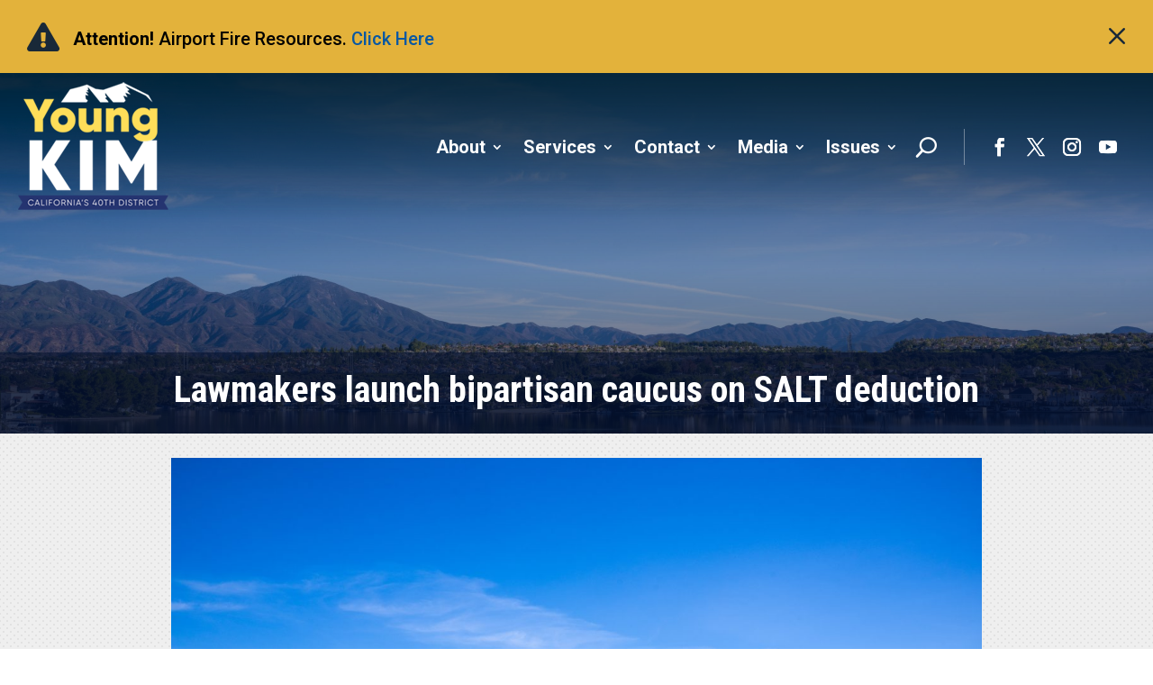

--- FILE ---
content_type: text/html; charset=UTF-8
request_url: https://youngkim.house.gov/2021/04/15/lawmakers-launch-bipartisan-caucus-salt-deduction/
body_size: 24025
content:
<!DOCTYPE html>
<html dir="ltr" lang="en-US" prefix="og: https://ogp.me/ns#">
<head>
	<meta charset="UTF-8" />
<meta http-equiv="X-UA-Compatible" content="IE=edge">
	<link rel="pingback" href="https://youngkim.house.gov/xmlrpc.php" />

	<script type="text/javascript">
		document.documentElement.className = 'js';
	</script>
	
	<title>Lawmakers launch bipartisan caucus on SALT deduction - Congresswoman Young Kim</title>

		<!-- All in One SEO 4.8.7 - aioseo.com -->
	<meta name="description" content="A bipartisan group of House members from high-tax states on Thursday launched a caucus focused on advocating for undoing the $10,000 limit on the state and local tax deductions (SALT), as lawmakers press to include repeal of the cap in infrastructure legislation.“It is high time that Congress reinstates the state and local tax deduction, so" />
	<meta name="robots" content="max-image-preview:large" />
	<meta name="author" content="GSLWPAdm"/>
	<link rel="canonical" href="https://youngkim.house.gov/2021/04/15/lawmakers-launch-bipartisan-caucus-salt-deduction/" />
	<meta name="generator" content="All in One SEO (AIOSEO) 4.8.7" />
		<meta property="og:locale" content="en_US" />
		<meta property="og:site_name" content="Congresswoman Young Kim - Representing California&#039;s 40th District" />
		<meta property="og:type" content="article" />
		<meta property="og:title" content="Lawmakers launch bipartisan caucus on SALT deduction - Congresswoman Young Kim" />
		<meta property="og:description" content="A bipartisan group of House members from high-tax states on Thursday launched a caucus focused on advocating for undoing the $10,000 limit on the state and local tax deductions (SALT), as lawmakers press to include repeal of the cap in infrastructure legislation.“It is high time that Congress reinstates the state and local tax deduction, so" />
		<meta property="og:url" content="https://youngkim.house.gov/2021/04/15/lawmakers-launch-bipartisan-caucus-salt-deduction/" />
		<meta property="og:image" content="https://youngkim.house.gov/wp-content/uploads/2024/01/2023-12-15_pnn_0283-Pano-scaled.jpg" />
		<meta property="og:image:secure_url" content="https://youngkim.house.gov/wp-content/uploads/2024/01/2023-12-15_pnn_0283-Pano-scaled.jpg" />
		<meta property="og:image:width" content="2560" />
		<meta property="og:image:height" content="1694" />
		<meta property="article:published_time" content="2021-04-15T00:00:00+00:00" />
		<meta property="article:modified_time" content="2021-04-15T00:00:00+00:00" />
		<meta property="article:publisher" content="https://facebook.com/RepYoungKim" />
		<meta name="twitter:card" content="summary_large_image" />
		<meta name="twitter:site" content="@RepYoungKim" />
		<meta name="twitter:title" content="Lawmakers launch bipartisan caucus on SALT deduction - Congresswoman Young Kim" />
		<meta name="twitter:description" content="A bipartisan group of House members from high-tax states on Thursday launched a caucus focused on advocating for undoing the $10,000 limit on the state and local tax deductions (SALT), as lawmakers press to include repeal of the cap in infrastructure legislation.“It is high time that Congress reinstates the state and local tax deduction, so" />
		<meta name="twitter:image" content="https://youngkim.house.gov/wp-content/uploads/2024/01/2023-12-15_pnn_0283-Pano-scaled.jpg" />
		<script type="application/ld+json" class="aioseo-schema">
			{"@context":"https:\/\/schema.org","@graph":[{"@type":"BlogPosting","@id":"https:\/\/youngkim.house.gov\/2021\/04\/15\/lawmakers-launch-bipartisan-caucus-salt-deduction\/#blogposting","name":"Lawmakers launch bipartisan caucus on SALT deduction - Congresswoman Young Kim","headline":"Lawmakers launch bipartisan caucus on SALT deduction","author":{"@id":"https:\/\/youngkim.house.gov\/author\/gslwpadm\/#author"},"publisher":{"@id":"https:\/\/youngkim.house.gov\/#organization"},"image":{"@type":"ImageObject","url":"https:\/\/youngkim.house.gov\/wp-content\/uploads\/2024\/01\/2023-12-15_pnn_0283-Pano-scaled.jpg","width":2560,"height":1694,"caption":"California's 40th District"},"datePublished":"2021-04-15T00:00:00+00:00","dateModified":"2021-04-15T00:00:00+00:00","inLanguage":"en-US","mainEntityOfPage":{"@id":"https:\/\/youngkim.house.gov\/2021\/04\/15\/lawmakers-launch-bipartisan-caucus-salt-deduction\/#webpage"},"isPartOf":{"@id":"https:\/\/youngkim.house.gov\/2021\/04\/15\/lawmakers-launch-bipartisan-caucus-salt-deduction\/#webpage"},"articleSection":"Economy, In The News, Small Business"},{"@type":"BreadcrumbList","@id":"https:\/\/youngkim.house.gov\/2021\/04\/15\/lawmakers-launch-bipartisan-caucus-salt-deduction\/#breadcrumblist","itemListElement":[{"@type":"ListItem","@id":"https:\/\/youngkim.house.gov#listItem","position":1,"name":"Home","item":"https:\/\/youngkim.house.gov","nextItem":{"@type":"ListItem","@id":"https:\/\/youngkim.house.gov\/category\/issues\/#listItem","name":"Issues"}},{"@type":"ListItem","@id":"https:\/\/youngkim.house.gov\/category\/issues\/#listItem","position":2,"name":"Issues","item":"https:\/\/youngkim.house.gov\/category\/issues\/","nextItem":{"@type":"ListItem","@id":"https:\/\/youngkim.house.gov\/category\/issues\/economy\/#listItem","name":"Economy"},"previousItem":{"@type":"ListItem","@id":"https:\/\/youngkim.house.gov#listItem","name":"Home"}},{"@type":"ListItem","@id":"https:\/\/youngkim.house.gov\/category\/issues\/economy\/#listItem","position":3,"name":"Economy","item":"https:\/\/youngkim.house.gov\/category\/issues\/economy\/","nextItem":{"@type":"ListItem","@id":"https:\/\/youngkim.house.gov\/2021\/04\/15\/lawmakers-launch-bipartisan-caucus-salt-deduction\/#listItem","name":"Lawmakers launch bipartisan caucus on SALT deduction"},"previousItem":{"@type":"ListItem","@id":"https:\/\/youngkim.house.gov\/category\/issues\/#listItem","name":"Issues"}},{"@type":"ListItem","@id":"https:\/\/youngkim.house.gov\/2021\/04\/15\/lawmakers-launch-bipartisan-caucus-salt-deduction\/#listItem","position":4,"name":"Lawmakers launch bipartisan caucus on SALT deduction","previousItem":{"@type":"ListItem","@id":"https:\/\/youngkim.house.gov\/category\/issues\/economy\/#listItem","name":"Economy"}}]},{"@type":"Organization","@id":"https:\/\/youngkim.house.gov\/#organization","name":"Congresswoman Young Kim","description":"Representing California's 40th District","url":"https:\/\/youngkim.house.gov\/","logo":{"@type":"ImageObject","url":"https:\/\/youngkim-admin.c3pot.house.gov\/wp-content\/uploads\/2023\/11\/featured-media-image-nurse-workforce.jpg","@id":"https:\/\/youngkim.house.gov\/2021\/04\/15\/lawmakers-launch-bipartisan-caucus-salt-deduction\/#organizationLogo"},"image":{"@id":"https:\/\/youngkim.house.gov\/2021\/04\/15\/lawmakers-launch-bipartisan-caucus-salt-deduction\/#organizationLogo"},"sameAs":["https:\/\/instagram.com\/RepYoungKim","https:\/\/tiktok.com\/@RepYoungKim","https:\/\/pinterest.com\/RepYoungKim","https:\/\/youtube.com\/RepYoungKim","https:\/\/linkedin.com\/in\/RepYoungKim"]},{"@type":"Person","@id":"https:\/\/youngkim.house.gov\/author\/gslwpadm\/#author","url":"https:\/\/youngkim.house.gov\/author\/gslwpadm\/","name":"GSLWPAdm","image":{"@type":"ImageObject","@id":"https:\/\/youngkim.house.gov\/2021\/04\/15\/lawmakers-launch-bipartisan-caucus-salt-deduction\/#authorImage","url":"https:\/\/secure.gravatar.com\/avatar\/a3e922aa2ca7f6e45037aa8b47ac9e16d72607005d29d63c3819464a6144ec10?s=96&d=mm&r=g","width":96,"height":96,"caption":"GSLWPAdm"}},{"@type":"WebPage","@id":"https:\/\/youngkim.house.gov\/2021\/04\/15\/lawmakers-launch-bipartisan-caucus-salt-deduction\/#webpage","url":"https:\/\/youngkim.house.gov\/2021\/04\/15\/lawmakers-launch-bipartisan-caucus-salt-deduction\/","name":"Lawmakers launch bipartisan caucus on SALT deduction - Congresswoman Young Kim","description":"A bipartisan group of House members from high-tax states on Thursday launched a caucus focused on advocating for undoing the $10,000 limit on the state and local tax deductions (SALT), as lawmakers press to include repeal of the cap in infrastructure legislation.\u201cIt is high time that Congress reinstates the state and local tax deduction, so","inLanguage":"en-US","isPartOf":{"@id":"https:\/\/youngkim.house.gov\/#website"},"breadcrumb":{"@id":"https:\/\/youngkim.house.gov\/2021\/04\/15\/lawmakers-launch-bipartisan-caucus-salt-deduction\/#breadcrumblist"},"author":{"@id":"https:\/\/youngkim.house.gov\/author\/gslwpadm\/#author"},"creator":{"@id":"https:\/\/youngkim.house.gov\/author\/gslwpadm\/#author"},"image":{"@type":"ImageObject","url":"https:\/\/youngkim.house.gov\/wp-content\/uploads\/2024\/01\/2023-12-15_pnn_0283-Pano-scaled.jpg","@id":"https:\/\/youngkim.house.gov\/2021\/04\/15\/lawmakers-launch-bipartisan-caucus-salt-deduction\/#mainImage","width":2560,"height":1694,"caption":"California's 40th District"},"primaryImageOfPage":{"@id":"https:\/\/youngkim.house.gov\/2021\/04\/15\/lawmakers-launch-bipartisan-caucus-salt-deduction\/#mainImage"},"datePublished":"2021-04-15T00:00:00+00:00","dateModified":"2021-04-15T00:00:00+00:00"},{"@type":"WebSite","@id":"https:\/\/youngkim.house.gov\/#website","url":"https:\/\/youngkim.house.gov\/","name":"Congresswoman Young Kim","description":"Representing California's 40th District","inLanguage":"en-US","publisher":{"@id":"https:\/\/youngkim.house.gov\/#organization"}}]}
		</script>
		<!-- All in One SEO -->

<script type="text/javascript">
			let jqueryParams=[],jQuery=function(r){return jqueryParams=[...jqueryParams,r],jQuery},$=function(r){return jqueryParams=[...jqueryParams,r],$};window.jQuery=jQuery,window.$=jQuery;let customHeadScripts=!1;jQuery.fn=jQuery.prototype={},$.fn=jQuery.prototype={},jQuery.noConflict=function(r){if(window.jQuery)return jQuery=window.jQuery,$=window.jQuery,customHeadScripts=!0,jQuery.noConflict},jQuery.ready=function(r){jqueryParams=[...jqueryParams,r]},$.ready=function(r){jqueryParams=[...jqueryParams,r]},jQuery.load=function(r){jqueryParams=[...jqueryParams,r]},$.load=function(r){jqueryParams=[...jqueryParams,r]},jQuery.fn.ready=function(r){jqueryParams=[...jqueryParams,r]},$.fn.ready=function(r){jqueryParams=[...jqueryParams,r]};</script><link rel='dns-prefetch' href='//fonts.googleapis.com' />
<link rel="alternate" type="application/rss+xml" title="Congresswoman Young Kim &raquo; Feed" href="https://youngkim.house.gov/feed/" />
<link rel="alternate" type="application/rss+xml" title="Congresswoman Young Kim &raquo; Comments Feed" href="https://youngkim.house.gov/comments/feed/" />
<link rel="alternate" type="application/rss+xml" title="Congresswoman Young Kim &raquo; Lawmakers launch bipartisan caucus on SALT deduction Comments Feed" href="https://youngkim.house.gov/2021/04/15/lawmakers-launch-bipartisan-caucus-salt-deduction/feed/" />
<meta content="Divi v.4.27.4" name="generator"/><link rel='stylesheet' id='wp-block-library-css' href='https://youngkim.house.gov/wp-includes/css/dist/block-library/style.min.css' type='text/css' media='all' />
<style id='wp-block-library-inline-css' type='text/css'>
.da11y-submenu-show,.menu li.et-hover>ul,.nav li.et-hover>ul{opacity:1!important;visibility:visible!important}
.keyboard-outline{outline-style:solid!important;outline-width:2px!important;-webkit-transition:none!important;transition:none!important}a[role=tab].keyboard-outline,button:active.keyboard-outline,button:focus.keyboard-outline,input:active.keyboard-outline,input:focus.keyboard-outline{outline-offset:-5px}.et-search-form input:focus.keyboard-outline{padding-left:15px;padding-right:15px}.et_pb_tab{-webkit-animation:none!important;animation:none!important}.et_pb_scroll_top.et-visible:focus{outline-color:Highlight;outline-style:solid;outline-width:2px}@media (-webkit-min-device-pixel-ratio:0){.et_pb_scroll_top.et-visible:focus{outline-color:-webkit-focus-ring-color;outline-style:auto}}
.et_pb_contact_form_label,.et_pb_search .screen-reader-text,.et_pb_social_media_follow_network_name,.widget_search .screen-reader-text{display:block!important}.da11y-screen-reader-text,.et_pb_contact_form_label,.et_pb_search .screen-reader-text,.et_pb_social_media_follow_network_name,.widget_search .screen-reader-text{clip:rect(1px,1px,1px,1px);-webkit-font-smoothing:subpixel-antialiased;font-family:-apple-system,BlinkMacSystemFont,Segoe UI,Roboto,Oxygen-Sans,Ubuntu,Cantarell,Helvetica Neue,sans-serif;font-size:1em;font-weight:600;height:1px;letter-spacing:normal;line-height:normal;overflow:hidden;position:absolute!important;text-shadow:none;text-transform:none;width:1px}.da11y-screen-reader-text:focus{clip:auto!important;background:#f1f1f1;-webkit-box-shadow:0 0 2px 2px rgba(0,0,0,.6);box-shadow:0 0 2px 2px rgba(0,0,0,.6);color:#00547a;display:block;height:auto;left:5px;padding:15px 23px 14px;text-decoration:none;top:7px;width:auto;z-index:1000000}
#et-main-area a:not(.et-social-icons a){text-decoration:underline}
#et-main-area .entry-title a,.et_pb_button,.et_pb_module_header a,.et_pb_video_play,.wp-block-button a{text-decoration:none!important}
</style>
<style id='wp-block-library-theme-inline-css' type='text/css'>
.wp-block-audio :where(figcaption){color:#555;font-size:13px;text-align:center}.is-dark-theme .wp-block-audio :where(figcaption){color:#ffffffa6}.wp-block-audio{margin:0 0 1em}.wp-block-code{border:1px solid #ccc;border-radius:4px;font-family:Menlo,Consolas,monaco,monospace;padding:.8em 1em}.wp-block-embed :where(figcaption){color:#555;font-size:13px;text-align:center}.is-dark-theme .wp-block-embed :where(figcaption){color:#ffffffa6}.wp-block-embed{margin:0 0 1em}.blocks-gallery-caption{color:#555;font-size:13px;text-align:center}.is-dark-theme .blocks-gallery-caption{color:#ffffffa6}:root :where(.wp-block-image figcaption){color:#555;font-size:13px;text-align:center}.is-dark-theme :root :where(.wp-block-image figcaption){color:#ffffffa6}.wp-block-image{margin:0 0 1em}.wp-block-pullquote{border-bottom:4px solid;border-top:4px solid;color:currentColor;margin-bottom:1.75em}.wp-block-pullquote cite,.wp-block-pullquote footer,.wp-block-pullquote__citation{color:currentColor;font-size:.8125em;font-style:normal;text-transform:uppercase}.wp-block-quote{border-left:.25em solid;margin:0 0 1.75em;padding-left:1em}.wp-block-quote cite,.wp-block-quote footer{color:currentColor;font-size:.8125em;font-style:normal;position:relative}.wp-block-quote:where(.has-text-align-right){border-left:none;border-right:.25em solid;padding-left:0;padding-right:1em}.wp-block-quote:where(.has-text-align-center){border:none;padding-left:0}.wp-block-quote.is-large,.wp-block-quote.is-style-large,.wp-block-quote:where(.is-style-plain){border:none}.wp-block-search .wp-block-search__label{font-weight:700}.wp-block-search__button{border:1px solid #ccc;padding:.375em .625em}:where(.wp-block-group.has-background){padding:1.25em 2.375em}.wp-block-separator.has-css-opacity{opacity:.4}.wp-block-separator{border:none;border-bottom:2px solid;margin-left:auto;margin-right:auto}.wp-block-separator.has-alpha-channel-opacity{opacity:1}.wp-block-separator:not(.is-style-wide):not(.is-style-dots){width:100px}.wp-block-separator.has-background:not(.is-style-dots){border-bottom:none;height:1px}.wp-block-separator.has-background:not(.is-style-wide):not(.is-style-dots){height:2px}.wp-block-table{margin:0 0 1em}.wp-block-table td,.wp-block-table th{word-break:normal}.wp-block-table :where(figcaption){color:#555;font-size:13px;text-align:center}.is-dark-theme .wp-block-table :where(figcaption){color:#ffffffa6}.wp-block-video :where(figcaption){color:#555;font-size:13px;text-align:center}.is-dark-theme .wp-block-video :where(figcaption){color:#ffffffa6}.wp-block-video{margin:0 0 1em}:root :where(.wp-block-template-part.has-background){margin-bottom:0;margin-top:0;padding:1.25em 2.375em}
</style>
<style id='global-styles-inline-css' type='text/css'>
:root{--wp--preset--aspect-ratio--square: 1;--wp--preset--aspect-ratio--4-3: 4/3;--wp--preset--aspect-ratio--3-4: 3/4;--wp--preset--aspect-ratio--3-2: 3/2;--wp--preset--aspect-ratio--2-3: 2/3;--wp--preset--aspect-ratio--16-9: 16/9;--wp--preset--aspect-ratio--9-16: 9/16;--wp--preset--color--black: #000000;--wp--preset--color--cyan-bluish-gray: #abb8c3;--wp--preset--color--white: #ffffff;--wp--preset--color--pale-pink: #f78da7;--wp--preset--color--vivid-red: #cf2e2e;--wp--preset--color--luminous-vivid-orange: #ff6900;--wp--preset--color--luminous-vivid-amber: #fcb900;--wp--preset--color--light-green-cyan: #7bdcb5;--wp--preset--color--vivid-green-cyan: #00d084;--wp--preset--color--pale-cyan-blue: #8ed1fc;--wp--preset--color--vivid-cyan-blue: #0693e3;--wp--preset--color--vivid-purple: #9b51e0;--wp--preset--gradient--vivid-cyan-blue-to-vivid-purple: linear-gradient(135deg,rgba(6,147,227,1) 0%,rgb(155,81,224) 100%);--wp--preset--gradient--light-green-cyan-to-vivid-green-cyan: linear-gradient(135deg,rgb(122,220,180) 0%,rgb(0,208,130) 100%);--wp--preset--gradient--luminous-vivid-amber-to-luminous-vivid-orange: linear-gradient(135deg,rgba(252,185,0,1) 0%,rgba(255,105,0,1) 100%);--wp--preset--gradient--luminous-vivid-orange-to-vivid-red: linear-gradient(135deg,rgba(255,105,0,1) 0%,rgb(207,46,46) 100%);--wp--preset--gradient--very-light-gray-to-cyan-bluish-gray: linear-gradient(135deg,rgb(238,238,238) 0%,rgb(169,184,195) 100%);--wp--preset--gradient--cool-to-warm-spectrum: linear-gradient(135deg,rgb(74,234,220) 0%,rgb(151,120,209) 20%,rgb(207,42,186) 40%,rgb(238,44,130) 60%,rgb(251,105,98) 80%,rgb(254,248,76) 100%);--wp--preset--gradient--blush-light-purple: linear-gradient(135deg,rgb(255,206,236) 0%,rgb(152,150,240) 100%);--wp--preset--gradient--blush-bordeaux: linear-gradient(135deg,rgb(254,205,165) 0%,rgb(254,45,45) 50%,rgb(107,0,62) 100%);--wp--preset--gradient--luminous-dusk: linear-gradient(135deg,rgb(255,203,112) 0%,rgb(199,81,192) 50%,rgb(65,88,208) 100%);--wp--preset--gradient--pale-ocean: linear-gradient(135deg,rgb(255,245,203) 0%,rgb(182,227,212) 50%,rgb(51,167,181) 100%);--wp--preset--gradient--electric-grass: linear-gradient(135deg,rgb(202,248,128) 0%,rgb(113,206,126) 100%);--wp--preset--gradient--midnight: linear-gradient(135deg,rgb(2,3,129) 0%,rgb(40,116,252) 100%);--wp--preset--font-size--small: 13px;--wp--preset--font-size--medium: 20px;--wp--preset--font-size--large: 36px;--wp--preset--font-size--x-large: 42px;--wp--preset--spacing--20: 0.44rem;--wp--preset--spacing--30: 0.67rem;--wp--preset--spacing--40: 1rem;--wp--preset--spacing--50: 1.5rem;--wp--preset--spacing--60: 2.25rem;--wp--preset--spacing--70: 3.38rem;--wp--preset--spacing--80: 5.06rem;--wp--preset--shadow--natural: 6px 6px 9px rgba(0, 0, 0, 0.2);--wp--preset--shadow--deep: 12px 12px 50px rgba(0, 0, 0, 0.4);--wp--preset--shadow--sharp: 6px 6px 0px rgba(0, 0, 0, 0.2);--wp--preset--shadow--outlined: 6px 6px 0px -3px rgba(255, 255, 255, 1), 6px 6px rgba(0, 0, 0, 1);--wp--preset--shadow--crisp: 6px 6px 0px rgba(0, 0, 0, 1);}:root { --wp--style--global--content-size: 823px;--wp--style--global--wide-size: 1080px; }:where(body) { margin: 0; }.wp-site-blocks > .alignleft { float: left; margin-right: 2em; }.wp-site-blocks > .alignright { float: right; margin-left: 2em; }.wp-site-blocks > .aligncenter { justify-content: center; margin-left: auto; margin-right: auto; }:where(.is-layout-flex){gap: 0.5em;}:where(.is-layout-grid){gap: 0.5em;}.is-layout-flow > .alignleft{float: left;margin-inline-start: 0;margin-inline-end: 2em;}.is-layout-flow > .alignright{float: right;margin-inline-start: 2em;margin-inline-end: 0;}.is-layout-flow > .aligncenter{margin-left: auto !important;margin-right: auto !important;}.is-layout-constrained > .alignleft{float: left;margin-inline-start: 0;margin-inline-end: 2em;}.is-layout-constrained > .alignright{float: right;margin-inline-start: 2em;margin-inline-end: 0;}.is-layout-constrained > .aligncenter{margin-left: auto !important;margin-right: auto !important;}.is-layout-constrained > :where(:not(.alignleft):not(.alignright):not(.alignfull)){max-width: var(--wp--style--global--content-size);margin-left: auto !important;margin-right: auto !important;}.is-layout-constrained > .alignwide{max-width: var(--wp--style--global--wide-size);}body .is-layout-flex{display: flex;}.is-layout-flex{flex-wrap: wrap;align-items: center;}.is-layout-flex > :is(*, div){margin: 0;}body .is-layout-grid{display: grid;}.is-layout-grid > :is(*, div){margin: 0;}body{padding-top: 0px;padding-right: 0px;padding-bottom: 0px;padding-left: 0px;}:root :where(.wp-element-button, .wp-block-button__link){background-color: #32373c;border-width: 0;color: #fff;font-family: inherit;font-size: inherit;line-height: inherit;padding: calc(0.667em + 2px) calc(1.333em + 2px);text-decoration: none;}.has-black-color{color: var(--wp--preset--color--black) !important;}.has-cyan-bluish-gray-color{color: var(--wp--preset--color--cyan-bluish-gray) !important;}.has-white-color{color: var(--wp--preset--color--white) !important;}.has-pale-pink-color{color: var(--wp--preset--color--pale-pink) !important;}.has-vivid-red-color{color: var(--wp--preset--color--vivid-red) !important;}.has-luminous-vivid-orange-color{color: var(--wp--preset--color--luminous-vivid-orange) !important;}.has-luminous-vivid-amber-color{color: var(--wp--preset--color--luminous-vivid-amber) !important;}.has-light-green-cyan-color{color: var(--wp--preset--color--light-green-cyan) !important;}.has-vivid-green-cyan-color{color: var(--wp--preset--color--vivid-green-cyan) !important;}.has-pale-cyan-blue-color{color: var(--wp--preset--color--pale-cyan-blue) !important;}.has-vivid-cyan-blue-color{color: var(--wp--preset--color--vivid-cyan-blue) !important;}.has-vivid-purple-color{color: var(--wp--preset--color--vivid-purple) !important;}.has-black-background-color{background-color: var(--wp--preset--color--black) !important;}.has-cyan-bluish-gray-background-color{background-color: var(--wp--preset--color--cyan-bluish-gray) !important;}.has-white-background-color{background-color: var(--wp--preset--color--white) !important;}.has-pale-pink-background-color{background-color: var(--wp--preset--color--pale-pink) !important;}.has-vivid-red-background-color{background-color: var(--wp--preset--color--vivid-red) !important;}.has-luminous-vivid-orange-background-color{background-color: var(--wp--preset--color--luminous-vivid-orange) !important;}.has-luminous-vivid-amber-background-color{background-color: var(--wp--preset--color--luminous-vivid-amber) !important;}.has-light-green-cyan-background-color{background-color: var(--wp--preset--color--light-green-cyan) !important;}.has-vivid-green-cyan-background-color{background-color: var(--wp--preset--color--vivid-green-cyan) !important;}.has-pale-cyan-blue-background-color{background-color: var(--wp--preset--color--pale-cyan-blue) !important;}.has-vivid-cyan-blue-background-color{background-color: var(--wp--preset--color--vivid-cyan-blue) !important;}.has-vivid-purple-background-color{background-color: var(--wp--preset--color--vivid-purple) !important;}.has-black-border-color{border-color: var(--wp--preset--color--black) !important;}.has-cyan-bluish-gray-border-color{border-color: var(--wp--preset--color--cyan-bluish-gray) !important;}.has-white-border-color{border-color: var(--wp--preset--color--white) !important;}.has-pale-pink-border-color{border-color: var(--wp--preset--color--pale-pink) !important;}.has-vivid-red-border-color{border-color: var(--wp--preset--color--vivid-red) !important;}.has-luminous-vivid-orange-border-color{border-color: var(--wp--preset--color--luminous-vivid-orange) !important;}.has-luminous-vivid-amber-border-color{border-color: var(--wp--preset--color--luminous-vivid-amber) !important;}.has-light-green-cyan-border-color{border-color: var(--wp--preset--color--light-green-cyan) !important;}.has-vivid-green-cyan-border-color{border-color: var(--wp--preset--color--vivid-green-cyan) !important;}.has-pale-cyan-blue-border-color{border-color: var(--wp--preset--color--pale-cyan-blue) !important;}.has-vivid-cyan-blue-border-color{border-color: var(--wp--preset--color--vivid-cyan-blue) !important;}.has-vivid-purple-border-color{border-color: var(--wp--preset--color--vivid-purple) !important;}.has-vivid-cyan-blue-to-vivid-purple-gradient-background{background: var(--wp--preset--gradient--vivid-cyan-blue-to-vivid-purple) !important;}.has-light-green-cyan-to-vivid-green-cyan-gradient-background{background: var(--wp--preset--gradient--light-green-cyan-to-vivid-green-cyan) !important;}.has-luminous-vivid-amber-to-luminous-vivid-orange-gradient-background{background: var(--wp--preset--gradient--luminous-vivid-amber-to-luminous-vivid-orange) !important;}.has-luminous-vivid-orange-to-vivid-red-gradient-background{background: var(--wp--preset--gradient--luminous-vivid-orange-to-vivid-red) !important;}.has-very-light-gray-to-cyan-bluish-gray-gradient-background{background: var(--wp--preset--gradient--very-light-gray-to-cyan-bluish-gray) !important;}.has-cool-to-warm-spectrum-gradient-background{background: var(--wp--preset--gradient--cool-to-warm-spectrum) !important;}.has-blush-light-purple-gradient-background{background: var(--wp--preset--gradient--blush-light-purple) !important;}.has-blush-bordeaux-gradient-background{background: var(--wp--preset--gradient--blush-bordeaux) !important;}.has-luminous-dusk-gradient-background{background: var(--wp--preset--gradient--luminous-dusk) !important;}.has-pale-ocean-gradient-background{background: var(--wp--preset--gradient--pale-ocean) !important;}.has-electric-grass-gradient-background{background: var(--wp--preset--gradient--electric-grass) !important;}.has-midnight-gradient-background{background: var(--wp--preset--gradient--midnight) !important;}.has-small-font-size{font-size: var(--wp--preset--font-size--small) !important;}.has-medium-font-size{font-size: var(--wp--preset--font-size--medium) !important;}.has-large-font-size{font-size: var(--wp--preset--font-size--large) !important;}.has-x-large-font-size{font-size: var(--wp--preset--font-size--x-large) !important;}
:where(.wp-block-post-template.is-layout-flex){gap: 1.25em;}:where(.wp-block-post-template.is-layout-grid){gap: 1.25em;}
:where(.wp-block-columns.is-layout-flex){gap: 2em;}:where(.wp-block-columns.is-layout-grid){gap: 2em;}
:root :where(.wp-block-pullquote){font-size: 1.5em;line-height: 1.6;}
</style>
<link rel='stylesheet' id='tfs-frontend-css' href='https://youngkim.house.gov/wp-content/plugins/cf7-styler-for-divi/assets/css/frontend.css' type='text/css' media='all' />
<link rel='stylesheet' id='et-builder-googlefonts-cached-css' href='https://fonts.googleapis.com/css?family=Roboto+Condensed:300,300italic,regular,italic,700,700italic|Roboto:100,100italic,300,300italic,regular,italic,500,500italic,700,700italic,900,900italic|Lato:100,100italic,300,300italic,regular,italic,700,700italic,900,900italic&#038;subset=latin,latin-ext&#038;display=swap' type='text/css' media='all' />
<link rel='stylesheet' id='wpforms-choicesjs-css' href='https://youngkim.house.gov/wp-content/plugins/wpforms-lite/assets/css/integrations/divi/choices.min.css' type='text/css' media='all' />
<link rel='stylesheet' id='cf7cf-style-css' href='https://youngkim.house.gov/wp-content/plugins/cf7-conditional-fields/style.css' type='text/css' media='all' />
<link rel='stylesheet' id='divi-style-css' href='https://youngkim.house.gov/wp-content/themes/Divi/style-static.min.css' type='text/css' media='all' />
<link rel="https://api.w.org/" href="https://youngkim.house.gov/wp-json/" /><link rel="alternate" title="JSON" type="application/json" href="https://youngkim.house.gov/wp-json/wp/v2/posts/1873" /><link rel="EditURI" type="application/rsd+xml" title="RSD" href="https://youngkim.house.gov/xmlrpc.php?rsd" />
<link rel='shortlink' href='https://youngkim.house.gov/?p=1873' />
<link rel="alternate" title="oEmbed (JSON)" type="application/json+oembed" href="https://youngkim.house.gov/wp-json/oembed/1.0/embed?url=https%3A%2F%2Fyoungkim.house.gov%2F2021%2F04%2F15%2Flawmakers-launch-bipartisan-caucus-salt-deduction%2F" />
<link rel="alternate" title="oEmbed (XML)" type="text/xml+oembed" href="https://youngkim.house.gov/wp-json/oembed/1.0/embed?url=https%3A%2F%2Fyoungkim.house.gov%2F2021%2F04%2F15%2Flawmakers-launch-bipartisan-caucus-salt-deduction%2F&#038;format=xml" />
<meta name="viewport" content="width=device-width, initial-scale=1.0, maximum-scale=5.0" /><script>
document.addEventListener("DOMContentLoaded", function () {
  document.querySelectorAll('a[target="_blank"]').forEach(function (el) {
    // Add noopener if missing
    if (!el.rel.includes("noopener")) {
      el.rel += (el.rel ? " " : "") + "noopener";
    }
    // Add noreferrer if missing
    if (!el.rel.includes("noreferrer")) {
      el.rel += (el.rel ? " " : "") + "noreferrer";
    }
  });
	
	// Checks if anchor tag is empty 
	var anchor_tags = $("a:not([title])");
	anchor_tags.attr('title', function() {return $(this).attr('href')});
  
});
</script><link rel="icon" href="https://youngkim.house.gov/wp-content/uploads/2023/12/cropped-Seal_of_the_United_States_House_of_Representatives.svg_-192x192-1.png" sizes="32x32" />
<link rel="icon" href="https://youngkim.house.gov/wp-content/uploads/2023/12/cropped-Seal_of_the_United_States_House_of_Representatives.svg_-192x192-1.png" sizes="192x192" />
<link rel="apple-touch-icon" href="https://youngkim.house.gov/wp-content/uploads/2023/12/cropped-Seal_of_the_United_States_House_of_Representatives.svg_-192x192-1.png" />
<meta name="msapplication-TileImage" content="https://youngkim.house.gov/wp-content/uploads/2023/12/cropped-Seal_of_the_United_States_House_of_Representatives.svg_-192x192-1.png" />
<style id="et-divi-customizer-global-cached-inline-styles">body,.et_pb_column_1_2 .et_quote_content blockquote cite,.et_pb_column_1_2 .et_link_content a.et_link_main_url,.et_pb_column_1_3 .et_quote_content blockquote cite,.et_pb_column_3_8 .et_quote_content blockquote cite,.et_pb_column_1_4 .et_quote_content blockquote cite,.et_pb_blog_grid .et_quote_content blockquote cite,.et_pb_column_1_3 .et_link_content a.et_link_main_url,.et_pb_column_3_8 .et_link_content a.et_link_main_url,.et_pb_column_1_4 .et_link_content a.et_link_main_url,.et_pb_blog_grid .et_link_content a.et_link_main_url,body .et_pb_bg_layout_light .et_pb_post p,body .et_pb_bg_layout_dark .et_pb_post p{font-size:20px}.et_pb_slide_content,.et_pb_best_value{font-size:22px}body{line-height:1.8em}.container,.et_pb_row,.et_pb_slider .et_pb_container,.et_pb_fullwidth_section .et_pb_title_container,.et_pb_fullwidth_section .et_pb_title_featured_container,.et_pb_fullwidth_header:not(.et_pb_fullscreen) .et_pb_fullwidth_header_container{max-width:1400px}.et_boxed_layout #page-container,.et_boxed_layout.et_non_fixed_nav.et_transparent_nav #page-container #top-header,.et_boxed_layout.et_non_fixed_nav.et_transparent_nav #page-container #main-header,.et_fixed_nav.et_boxed_layout #page-container #top-header,.et_fixed_nav.et_boxed_layout #page-container #main-header,.et_boxed_layout #page-container .container,.et_boxed_layout #page-container .et_pb_row{max-width:1560px}#footer-widgets .footer-widget li:before{top:14px}h1,h2,h3,h4,h5,h6,.et_quote_content blockquote p,.et_pb_slide_description .et_pb_slide_title{font-weight:bold;font-style:normal;text-transform:none;text-decoration:none;line-height:1.1em}@media only screen and (min-width:1750px){.et_pb_row{padding:35px 0}.et_pb_section{padding:70px 0}.single.et_pb_pagebuilder_layout.et_full_width_page .et_post_meta_wrapper{padding-top:105px}.et_pb_fullwidth_section{padding:0}}h1,h1.et_pb_contact_main_title,.et_pb_title_container h1{font-size:60px}h2,.product .related h2,.et_pb_column_1_2 .et_quote_content blockquote p{font-size:51px}h3{font-size:43px}h4,.et_pb_circle_counter h3,.et_pb_number_counter h3,.et_pb_column_1_3 .et_pb_post h2,.et_pb_column_1_4 .et_pb_post h2,.et_pb_blog_grid h2,.et_pb_column_1_3 .et_quote_content blockquote p,.et_pb_column_3_8 .et_quote_content blockquote p,.et_pb_column_1_4 .et_quote_content blockquote p,.et_pb_blog_grid .et_quote_content blockquote p,.et_pb_column_1_3 .et_link_content h2,.et_pb_column_3_8 .et_link_content h2,.et_pb_column_1_4 .et_link_content h2,.et_pb_blog_grid .et_link_content h2,.et_pb_column_1_3 .et_audio_content h2,.et_pb_column_3_8 .et_audio_content h2,.et_pb_column_1_4 .et_audio_content h2,.et_pb_blog_grid .et_audio_content h2,.et_pb_column_3_8 .et_pb_audio_module_content h2,.et_pb_column_1_3 .et_pb_audio_module_content h2,.et_pb_gallery_grid .et_pb_gallery_item h3,.et_pb_portfolio_grid .et_pb_portfolio_item h2,.et_pb_filterable_portfolio_grid .et_pb_portfolio_item h2{font-size:36px}h5{font-size:31px}h6{font-size:28px}.et_pb_slide_description .et_pb_slide_title{font-size:91px}.et_pb_gallery_grid .et_pb_gallery_item h3,.et_pb_portfolio_grid .et_pb_portfolio_item h2,.et_pb_filterable_portfolio_grid .et_pb_portfolio_item h2,.et_pb_column_1_4 .et_pb_audio_module_content h2{font-size:31px}	h1,h2,h3,h4,h5,h6{font-family:'Roboto Condensed',Helvetica,Arial,Lucida,sans-serif}body,input,textarea,select{font-family:'Roboto',Helvetica,Arial,Lucida,sans-serif}body.custom-background{background-size:8px!important;background-repeat:repeat!important}button.et_pb_menu__icon.et_pb_menu__search-button{margin-left:20px;font-weight:700}.et_pb_menu .et_pb_menu__search-container{max-width:600px;right:0;left:initial}.et_pb_menu__search input::placeholder,.et_pb_fullwidth_menu .et_pb_menu__search-input,.et_pb_menu .et_pb_menu__search-input{color:#fff}.post p{line-height:1.5!important;font-size:1.25rem!important}.number-list .et_pb_module_header{position:absolute;left:-30px;top:5px;background:#343434;display:block;height:30px;width:30px;border-radius:50%}.multi-step .et_pb_module_header{border:1px solid #ccc;border-radius:50%;height:100px;margin-left:calc(50% - 50px);width:100px;line-height:10px;display:flex;align-items:center;justify-content:center;margin-bottom:20px}.dtq-modal{max-width:1400px;background:none;margin:auto;padding:0 3%}#main-content .dvppl_cf7_styler_0 .dipe-cf7 .wpcf7 form>p{margin-bottom:0!important}span.wpcf7-form-control-wrap.recaptcha{padding-top:35px;display:block}body:not(.et-tb) #main-content .cf7sg-container .container{padding-top:5px}fieldset{padding:15px;border:1px solid}.et_pb_blog_0 .post-content{min-height:135px!important}.et_pb_post_content p{line-height:1.5}</style></head>
<body class="wp-singular post-template-default single single-post postid-1873 single-format-standard wp-theme-Divi et-tb-has-template et-tb-has-header et-tb-has-body et-tb-has-footer et_pb_button_helper_class et_cover_background et_pb_gutter osx et_pb_gutters2 et_divi_theme et-db">
	<div id="page-container">
<div id="et-boc" class="et-boc">
			
		<header class="et-l et-l--header">
			<div class="et_builder_inner_content et_pb_gutters3">
		<div id="notice-section" class="et_pb_section et_pb_section_1_tb_header et_pb_section_video_on_hover et_pb_with_background et_section_regular" >
				
				
				
				
				
				
				<div class="et_pb_row et_pb_row_0_tb_header">
				<div class="et_pb_column et_pb_column_4_4 et_pb_column_0_tb_header  et_pb_css_mix_blend_mode_passthrough et-last-child">
				
				
				
				
				<div class="et_pb_module et_pb_blurb et_pb_blurb_0_tb_header close-notice  et_pb_text_align_left  et_pb_blurb_position_top et_pb_bg_layout_light">
				
				
				
				
				<div class="et_pb_blurb_content">
					<div class="et_pb_main_blurb_image"><span class="et_pb_image_wrap"><span class="et-waypoint et_pb_animation_top et_pb_animation_top_tablet et_pb_animation_top_phone et-pb-icon">M</span></span></div>
					<div class="et_pb_blurb_container">
						
						
					</div>
				</div>
			</div><div class="et_pb_module et_pb_code et_pb_code_0_tb_header">
				
				
				
				
				<div class="et_pb_code_inner">
<style>
  .close-notice {
    cursor: pointer;
  }
  #notice-section {
    display:none;
  }
  .et-fb-post-content #notice-section {
    display: block !important;
  }
  
</style>

<script>

function storageAvailable(type) {
  try {
      var storage = window[type],
          x = '__storage_test__';
      storage.setItem(x, x);
      storage.removeItem(x);
      return true;
  }
  catch(e) {
      return e instanceof DOMException && (
          // everything except Firefox
          e.code === 22 ||
          // Firefox
          e.code === 1014 ||
          // test name field too, because code might not be present
          // everything except Firefox
          e.name === 'QuotaExceededError' ||
          // Firefox
          e.name === 'NS_ERROR_DOM_QUOTA_REACHED') &&
          // acknowledge QuotaExceededError only if there's something already stored
          storage.length !== 0;
  }
}


jQuery(document).ready(function($) {
  
  var storageAvailable = window.storageAvailable('sessionStorage');
  
  $(".close-notice").click(function() {
    $("#notice-section").slideUp();
    if (storageAvailable) {
      sessionStorage.setItem('etNoticeState','hidden'); 
    }    
  });
  
  if (storageAvailable) {
    if ('hidden' !== sessionStorage.getItem('etNoticeState')){
      $("#notice-section").show();
    }
  } else {
    $("#notice-section").show();
  }
  
});
  
  jQuery(document).ready(function($) {
    // Select the search button by its class or ID
    var searchButton = $('.et_pb_menu__search-button');

    // Add aria-label attribute
    searchButton.attr('aria-label', 'Search');
});

</script></div>
			</div>
			</div>
				
				
				
				
			</div><div class="et_pb_row et_pb_row_1_tb_header et_pb_equal_columns">
				<div class="et_pb_column et_pb_column_4_4 et_pb_column_1_tb_header  et_pb_css_mix_blend_mode_passthrough et-last-child">
				
				
				
				
				<div class="et_pb_module et_pb_blurb et_pb_blurb_1_tb_header  et_pb_text_align_left  et_pb_blurb_position_left et_pb_bg_layout_light">
				
				
				
				
				<div class="et_pb_blurb_content">
					<div class="et_pb_main_blurb_image"><span class="et_pb_image_wrap"><span class="et-waypoint et_pb_animation_top et_pb_animation_top_tablet et_pb_animation_top_phone et-pb-icon"></span></span></div>
					<div class="et_pb_blurb_container">
						
						<div class="et_pb_blurb_description"><p><strong>Attention!</strong><span> Airport Fire Resources</span><span>. </span><a href="https://youngkim.house.gov/services/airportfire/" target="_blank" rel="noopener"><span>Click Here</span></a></p></div>
					</div>
				</div>
			</div>
			</div>
				
				
				
				
			</div>
				
				
			</div><div class="et_pb_section et_pb_section_2_tb_header et_pb_with_background et_section_regular et_pb_section--with-menu" >
				
				
				
				
				
				
				<div class="et_pb_row et_pb_row_3_tb_header et_pb_row--with-menu">
				<div class="et_pb_column et_pb_column_4_4 et_pb_column_2_tb_header  et_pb_css_mix_blend_mode_passthrough et-last-child et_pb_column--with-menu">
				
				
				
				
				<div class="et_pb_module et_pb_menu et_pb_menu_0_tb_header et_animated et_pb_bg_layout_dark et_pb_bg_layout_light_phone  et_pb_text_align_right et_dropdown_animation_fade et_pb_menu--with-logo et_pb_menu--style-left_aligned">
					
					
					
					
					<div class="et_pb_menu_inner_container clearfix">
						<div class="et_pb_menu__logo-wrap">
			  <div class="et_pb_menu__logo">
				<a href="https://youngkim.house.gov/" ><img decoding="async" width="168" height="143" src="/wp-content/uploads/2023/12/logo-white.png" alt="" class="wp-image-2261" /></a>
			  </div>
			</div>
						<div class="et_pb_menu__wrap">
							<div class="et_pb_menu__menu">
								<nav class="et-menu-nav"><ul id="menu-main-menu" class="et-menu nav"><li class="et_pb_menu_page_id-2 menu-item menu-item-type-post_type menu-item-object-page menu-item-has-children menu-item-61"><a href="https://youngkim.house.gov/about/">About</a>
<ul class="sub-menu">
	<li class="et_pb_menu_page_id-1115 menu-item menu-item-type-post_type menu-item-object-page menu-item-2132"><a href="https://youngkim.house.gov/about/committees-and-caucuses/">Committees and Caucuses</a></li>
	<li class="et_pb_menu_page_id-1121 menu-item menu-item-type-post_type menu-item-object-page menu-item-2138"><a href="https://youngkim.house.gov/about/votes-and-legislation/">Votes and Legislation</a></li>
</ul>
</li>
<li class="et_pb_menu_page_id-66 menu-item menu-item-type-post_type menu-item-object-page menu-item-has-children menu-item-74"><a href="https://youngkim.house.gov/services/">Services</a>
<ul class="sub-menu">
	<li class="et_pb_menu_page_id-1150 menu-item menu-item-type-post_type menu-item-object-page menu-item-has-children menu-item-2125"><a href="https://youngkim.house.gov/services/appropriations-request/">Appropriations Request</a>
	<ul class="sub-menu">
		<li class="et_pb_menu_page_id-1153 menu-item menu-item-type-post_type menu-item-object-page menu-item-2071"><a href="https://youngkim.house.gov/services/community-project-funding-fy22/">Community Project Funding FY22</a></li>
		<li class="et_pb_menu_page_id-1154 menu-item menu-item-type-post_type menu-item-object-page menu-item-2072"><a href="https://youngkim.house.gov/services/community-project-funding-fy23/">Community Project Funding FY23</a></li>
		<li class="et_pb_menu_page_id-1155 menu-item menu-item-type-post_type menu-item-object-page menu-item-2073"><a href="https://youngkim.house.gov/services/community-project-funding-fy24/">Community Project Funding FY24</a></li>
		<li class="et_pb_menu_page_id-3890 menu-item menu-item-type-post_type menu-item-object-page menu-item-3907"><a href="https://youngkim.house.gov/services/community-project-funding-fy25/">Community Project Funding FY25</a></li>
		<li class="et_pb_menu_page_id-5235 menu-item menu-item-type-post_type menu-item-object-page menu-item-5240"><a href="https://youngkim.house.gov/services/appropriations-request/cpffy26/">Community Project Funding FY26</a></li>
		<li class="et_pb_menu_page_id-1156 menu-item menu-item-type-post_type menu-item-object-page menu-item-2080"><a href="https://youngkim.house.gov/services/member-designated-projects/">Member Designated Projects</a></li>
	</ul>
</li>
	<li class="et_pb_menu_page_id-1157 menu-item menu-item-type-post_type menu-item-object-page menu-item-2069"><a href="https://youngkim.house.gov/services/art-competition/">Art Competition</a></li>
	<li class="et_pb_menu_page_id-1158 menu-item menu-item-type-post_type menu-item-object-page menu-item-2070"><a href="https://youngkim.house.gov/services/commendations-and-greetings/">Commendations and Greetings</a></li>
	<li class="et_pb_menu_page_id-1159 menu-item menu-item-type-post_type menu-item-object-page menu-item-2074"><a href="https://youngkim.house.gov/services/congressional-app-challenge/">Congressional App Challenge</a></li>
	<li class="et_pb_menu_page_id-4897 menu-item menu-item-type-post_type menu-item-object-page menu-item-4902"><a href="https://youngkim.house.gov/services/cac-reception-rsvp/">Congressional App Challenge Reception and Awards Ceremony RSVP</a></li>
	<li class="et_pb_menu_page_id-1160 menu-item menu-item-type-post_type menu-item-object-page menu-item-2075"><a href="https://youngkim.house.gov/services/covid-19-resources/">COVID-19 Resources</a></li>
	<li class="et_pb_menu_page_id-1161 menu-item menu-item-type-post_type menu-item-object-page menu-item-2076"><a href="https://youngkim.house.gov/services/flags/">Flags</a></li>
	<li class="et_pb_menu_page_id-1162 menu-item menu-item-type-post_type menu-item-object-page menu-item-2077"><a href="https://youngkim.house.gov/services/grant-applicants/">Grant Applicants</a></li>
	<li class="et_pb_menu_page_id-1163 menu-item menu-item-type-post_type menu-item-object-page menu-item-2078"><a href="https://youngkim.house.gov/services/help-federal-agency/">Help with a Federal Agency</a></li>
	<li class="et_pb_menu_page_id-1164 menu-item menu-item-type-post_type menu-item-object-page menu-item-2079"><a href="https://youngkim.house.gov/services/internships/">Internships</a></li>
	<li class="et_pb_menu_page_id-1165 menu-item menu-item-type-post_type menu-item-object-page menu-item-2081"><a href="https://youngkim.house.gov/services/military-academy-nominations/">Military Academy Nominations</a></li>
	<li class="et_pb_menu_page_id-1166 menu-item menu-item-type-post_type menu-item-object-page menu-item-2082"><a href="https://youngkim.house.gov/services/military-academy-nominations-faq/">Military Academy Nominations – FAQ</a></li>
	<li class="et_pb_menu_page_id-4395 menu-item menu-item-type-post_type menu-item-object-page menu-item-4399"><a href="https://youngkim.house.gov/services/service-academy-info-session-rsvp/">Service Academy Info Session RSVP</a></li>
	<li class="et_pb_menu_page_id-1167 menu-item menu-item-type-post_type menu-item-object-page menu-item-2083"><a href="https://youngkim.house.gov/services/small-business-resources/">Small Business Resources</a></li>
	<li class="et_pb_menu_page_id-1170 menu-item menu-item-type-post_type menu-item-object-page menu-item-2223"><a href="https://youngkim.house.gov/services/tours-and-tickets/">Tours and Tickets</a></li>
	<li class="et_pb_menu_page_id-1171 menu-item menu-item-type-post_type menu-item-object-page menu-item-2206"><a href="https://youngkim.house.gov/services/vietnam-war-commemoration/">Vietnam War Commemoration</a></li>
	<li class="et_pb_menu_page_id-2229 menu-item menu-item-type-post_type menu-item-object-page menu-item-3286"><a href="https://youngkim.house.gov/services/wrda-requests/">WRDA Requests</a></li>
</ul>
</li>
<li class="et_pb_menu_page_id-170 menu-item menu-item-type-post_type menu-item-object-page menu-item-has-children menu-item-174"><a href="https://youngkim.house.gov/contact/">Contact</a>
<ul class="sub-menu">
	<li class="et_pb_menu_page_id-1175 menu-item menu-item-type-post_type menu-item-object-page menu-item-2137"><a href="https://youngkim.house.gov/townhall-subscribe/">Town Hall Subscribe</a></li>
	<li class="et_pb_menu_page_id-1124 menu-item menu-item-type-post_type menu-item-object-page menu-item-2133"><a href="https://youngkim.house.gov/contact/newsletter-subscribe/">Newsletter Subscribe</a></li>
	<li class="et_pb_menu_page_id-1125 menu-item menu-item-type-post_type menu-item-object-page menu-item-2134"><a href="https://youngkim.house.gov/contact/newsletter-unsubscribe/">Newsletter Unsubscribe</a></li>
	<li class="et_pb_menu_page_id-1130 menu-item menu-item-type-post_type menu-item-object-page menu-item-2135"><a href="https://youngkim.house.gov/contact/request-an-appearance/">Request an Appearance</a></li>
	<li class="et_pb_menu_page_id-1131 menu-item menu-item-type-post_type menu-item-object-page menu-item-2136"><a href="https://youngkim.house.gov/contact/website-problem/">Website Problem</a></li>
</ul>
</li>
<li class="et_pb_menu_page_id-57 menu-item menu-item-type-post_type menu-item-object-page current_page_parent menu-item-has-children menu-item-59"><a href="https://youngkim.house.gov/media/">Media</a>
<ul class="sub-menu">
	<li class="et_pb_menu_page_id-1143 menu-item menu-item-type-post_type menu-item-object-page menu-item-2139"><a href="https://youngkim.house.gov/media/e-newsletters/">E-newsletters</a></li>
	<li class="et_pb_menu_page_id-1144 menu-item menu-item-type-post_type menu-item-object-page menu-item-2140"><a href="https://youngkim.house.gov/media/editorial/">Editorial</a></li>
	<li class="et_pb_menu_page_id-1146 menu-item menu-item-type-post_type menu-item-object-page menu-item-2142"><a href="https://youngkim.house.gov/media/press-releases/">Press Releases</a></li>
	<li class="et_pb_menu_page_id-1147 menu-item menu-item-type-post_type menu-item-object-page menu-item-2143"><a href="https://youngkim.house.gov/media/press-sign-up/">Sign Up to Receive Our Press Releases</a></li>
	<li class="et_pb_menu_page_id-1145 menu-item menu-item-type-post_type menu-item-object-page menu-item-2141"><a href="https://youngkim.house.gov/media/in-the-news/">In the News</a></li>
</ul>
</li>
<li class="et_pb_menu_page_id-69 menu-item menu-item-type-post_type menu-item-object-page menu-item-has-children menu-item-2062"><a href="https://youngkim.house.gov/issues/">Issues</a>
<ul class="sub-menu">
	<li class="et_pb_menu_page_id-1134 menu-item menu-item-type-post_type menu-item-object-page menu-item-2063"><a href="https://youngkim.house.gov/issues/economy/">Economy</a></li>
	<li class="et_pb_menu_page_id-1135 menu-item menu-item-type-post_type menu-item-object-page menu-item-2064"><a href="https://youngkim.house.gov/issues/education/">Education</a></li>
	<li class="et_pb_menu_page_id-1136 menu-item menu-item-type-post_type menu-item-object-page menu-item-2065"><a href="https://youngkim.house.gov/issues/health/">Health</a></li>
	<li class="et_pb_menu_page_id-1137 menu-item menu-item-type-post_type menu-item-object-page menu-item-2066"><a href="https://youngkim.house.gov/issues/immigration/">Immigration</a></li>
	<li class="et_pb_menu_page_id-1138 menu-item menu-item-type-post_type menu-item-object-page menu-item-2067"><a href="https://youngkim.house.gov/issues/national-security-foreign-affairs/">National Security &#038; Foreign Affairs</a></li>
	<li class="et_pb_menu_page_id-1139 menu-item menu-item-type-post_type menu-item-object-page menu-item-2068"><a href="https://youngkim.house.gov/issues/small-business/">Small Business</a></li>
	<li class="et_pb_menu_page_id-1140 menu-item menu-item-type-post_type menu-item-object-page menu-item-2114"><a href="https://youngkim.house.gov/issues/veterans/">Veterans</a></li>
	<li class="et_pb_menu_page_id-1141 menu-item menu-item-type-post_type menu-item-object-page menu-item-2115"><a href="https://youngkim.house.gov/issues/wildfires/">Wildfires</a></li>
</ul>
</li>
</ul></nav>
							</div>
							
							<button type="button" class="et_pb_menu__icon et_pb_menu__search-button"></button>
							<div class="et_mobile_nav_menu">
				<div class="mobile_nav closed">
					<span class="mobile_menu_bar"></span>
				</div>
			</div>
						</div>
						<div class="et_pb_menu__search-container et_pb_menu__search-container--disabled">
				<div class="et_pb_menu__search">
					<form role="search" method="get" class="et_pb_menu__search-form" action="https://youngkim.house.gov/">
						<input type="search" class="et_pb_menu__search-input" placeholder="Search &hellip;" name="s" title="Search for:" />
					</form>
					<button type="button" class="et_pb_menu__icon et_pb_menu__close-search-button"></button>
				</div>
			</div>
					</div>
				</div><ul class="et_pb_module et_pb_social_media_follow et_pb_social_media_follow_0_tb_header clearfix  et_pb_text_align_right et_pb_bg_layout_light">
				
				
				
				
				<li
            class='et_pb_social_media_follow_network_0_tb_header et_pb_social_icon et_pb_social_network_link  et-social-facebook'><a
              href='https://www.facebook.com/RepYoungKim'
              class='icon et_pb_with_border'
              title='Follow on Facebook'
               target="_blank"><span
                class='et_pb_social_media_follow_network_name'
                aria-hidden='true'
                >Follow</span></a></li><li
            class='et_pb_social_media_follow_network_1_tb_header et_pb_social_icon et_pb_social_network_link  et-social-twitter'><a
              href='https://twitter.com/RepYoungKim'
              class='icon et_pb_with_border'
              title='Follow on X'
               target="_blank"><span
                class='et_pb_social_media_follow_network_name'
                aria-hidden='true'
                >Follow</span></a></li><li
            class='et_pb_social_media_follow_network_2_tb_header et_pb_social_icon et_pb_social_network_link  et-social-instagram'><a
              href='https://www.instagram.com/repyoungkim/'
              class='icon et_pb_with_border'
              title='Follow on Instagram'
               target="_blank"><span
                class='et_pb_social_media_follow_network_name'
                aria-hidden='true'
                >Follow</span></a></li><li
            class='et_pb_social_media_follow_network_3_tb_header et_pb_social_icon et_pb_social_network_link  et-social-youtube'><a
              href='https://www.youtube.com/@RepYoungKim'
              class='icon et_pb_with_border'
              title='Follow on Youtube'
               target="_blank"><span
                class='et_pb_social_media_follow_network_name'
                aria-hidden='true'
                >Follow</span></a></li>
			</ul>
			</div>
				
				
				
				
			</div><div class="et_pb_row et_pb_row_4_tb_header et_animated">
				<div class="et_pb_column et_pb_column_4_4 et_pb_column_3_tb_header  et_pb_css_mix_blend_mode_passthrough et-last-child">
				
				
				
				
				<div class="et_pb_module et_pb_heading et_pb_heading_0_tb_header et_pb_bg_layout_">
				
				
				
				
				<div class="et_pb_heading_container"><h1 class="et_pb_module_heading">Lawmakers launch bipartisan caucus on SALT deduction</h1></div>
			</div>
			</div>
				
				
				
				
			</div>
				
				
			</div>		</div>
	</header>
	<div id="et-main-area">
	
    <div id="main-content">
    <div class="et-l et-l--body">
			<div class="et_builder_inner_content et_pb_gutters3">
		<div class="et_pb_section et_pb_section_0_tb_body et_pb_with_background et_section_regular" >
				
				
				
				<span class="et_pb_background_pattern"></span>
				
				
				<div class="et_pb_with_border et_pb_row et_pb_row_0_tb_body">
				<div class="et_pb_column et_pb_column_4_4 et_pb_column_0_tb_body  et_pb_css_mix_blend_mode_passthrough et-last-child">
				
				
				
				
				<div class="et_pb_module et_pb_image et_pb_image_0_tb_body">
				
				
				
				
				<span class="et_pb_image_wrap "><img fetchpriority="high" decoding="async" width="2560" height="1694" src="https://youngkim.house.gov/wp-content/uploads/2024/01/2023-12-15_pnn_0283-Pano-scaled.jpg" alt="California&#039;s 40th District" title="Congressional District" srcset="https://youngkim.house.gov/wp-content/uploads/2024/01/2023-12-15_pnn_0283-Pano-scaled.jpg 2560w, https://youngkim.house.gov/wp-content/uploads/2024/01/2023-12-15_pnn_0283-Pano-1280x847.jpg 1280w, https://youngkim.house.gov/wp-content/uploads/2024/01/2023-12-15_pnn_0283-Pano-980x648.jpg 980w, https://youngkim.house.gov/wp-content/uploads/2024/01/2023-12-15_pnn_0283-Pano-480x318.jpg 480w" sizes="(min-width: 0px) and (max-width: 480px) 480px, (min-width: 481px) and (max-width: 980px) 980px, (min-width: 981px) and (max-width: 1280px) 1280px, (min-width: 1281px) 2560px, 100vw" class="wp-image-2333" /></span>
			</div><div class="et_pb_with_border et_pb_module et_pb_post_title et_pb_post_title_0_tb_body et_pb_bg_layout_light  et_pb_text_align_center"   >
				
				
				
				
				
				<div class="et_pb_title_container">
					<p class="et_pb_title_meta_container"><span class="published">Apr 15, 2021</span> | <a href="https://youngkim.house.gov/category/issues/economy/" rel="category tag">Economy</a>, <a href="https://youngkim.house.gov/category/media/in-the-news/" rel="category tag">In The News</a>, <a href="https://youngkim.house.gov/category/issues/small-business/" rel="category tag">Small Business</a></p>
				</div>
				
			</div><div class="et_pb_module et_pb_post_content et_pb_post_content_0_tb_body">
				
				
				
				
				<p>A bipartisan group of House members from high-tax states on Thursday launched a caucus focused on advocating for undoing the $10,000 limit on the state and local tax deductions (SALT), as lawmakers press to include repeal of the cap in infrastructure legislation.</p>
<p>“It is high time that Congress reinstates the state and local tax deduction, so we can get more dollars back into the pockets of so many struggling families, especially as we recover from this pandemic,” Rep.&nbsp;<a href="https://thehill.com/people/joshua-josh-gottheimer" target="_blank" rel="noopener noreferrer">Josh Gottheimer</a>&nbsp;(D-N.J.), one of the chairs of the caucus, said during a press conference.</p>
<p>The caucus has about 30 members from states such as New York, New Jersey, California and Illinois. Democratic members of the caucus include Gottheimer, and Reps. Thomas Suozzi (N.Y.) and&nbsp;<a href="https://thehill.com/people/bill-pascrell" target="_blank" rel="noopener noreferrer">Bill Pascrell</a>&nbsp;(N.J.), who have all been outspoken on the SALT issue in recent days.</p>
<p>GOP lawmakers in the caucus include several first-term House members from New York and California, as well as Rep.&nbsp;<a href="https://thehill.com/people/lee-zeldin" target="_blank" rel="noopener noreferrer">Lee Zeldin</a>, who recently announced that he is running for governor of New York.</p>
<p>“I’m very proud to fight for my Californians by joining this SALT caucus,” said Rep. Young Kim (R-Calif.), another co-chair of the caucus.&nbsp;</p>
<p>Former&nbsp;<a href="https://thehill.com/people/donald-trump" target="_blank" rel="noopener noreferrer">President Trump</a>’s 2017 tax cut law limited the SALT deduction in order to help offset the cost of tax cuts elsewhere in the measure. Most Republicans are supportive of the cap, saying it helps to prevent the federal tax code from subsidizing higher state taxes. They also note that most people received tax cuts under Trump’s law even in high-tax states.</p>
<p>But many Democrats, as well as some Republicans from high-tax states, are strongly opposed to the cap, arguing that it hurts their residents and makes it harder for their states to provide robust services.</p>
<p>The formation of the bipartisan SALT caucus comes as Democrats from high-tax states have been ramping up pressure on congressional leadership and the White House to include repeal of the deduction cap in forthcoming legislation based on&nbsp;<a href="https://thehill.com/people/joe-biden" target="_blank" rel="noopener noreferrer">President Biden</a>’s infrastructure package.&nbsp;</p>
<p>Earlier this week,&nbsp;<a href="https://thehill.com/policy/finance/548046-ny-house-democrats-demand-repeal-of-salt-cap" target="_blank" rel="noopener noreferrer">nearly every Democrat in New York’s House delegation</a>&nbsp;wrote a letter to House Democratic leadership saying that they “reserve the right to oppose any tax legislation” that doesn’t repeal the SALT deduction cap. Rep. Mike Levin (D-Calif.) said that Democrats in the California delegation are also working on a letter about the SALT deduction cap.</p>
<p>Rep.&nbsp;<a href="https://thehill.com/people/anna-eshoo" target="_blank" rel="noopener noreferrer">Anna Eshoo</a>&nbsp;(D-Calif.) said that the issue is likely to be taken seriously during negotiations on future legislation because there’s a growing number of lawmakers who are raising it.</p>
<p>“Around here, the operational question is, how many votes do you have,” she said. “We already have a lot of votes on this issue, and it’s going to grow.”</p>
<p>Speaker&nbsp;<a href="https://thehill.com/people/nancy-pelosi" target="_blank" rel="noopener noreferrer">Nancy Pelosi</a>&nbsp;(D-Calif.) has said she’s sympathetic to the position of the lawmakers from high-tax states and<a href="https://thehill.com/policy/finance/546067-pelosi-hopeful-dems-can-reform-salt-tax-in-biden-infrastructure-bill" target="_blank" rel="noopener noreferrer">&nbsp;would like to see reform</a>&nbsp;of the SALT deduction cap included in an infrastructure bill. Still, it could be challenging to include a provision on the SALT deduction in infrastructure legislation because repealing the cap would be expensive and has been estimated to largely benefit higher-income taxpayers.</p>
<p>Members of the new caucus argued that non-wealthy people in their districts are impacted by the SALT deduction cap, because the cost of living is high.</p>
<p>“This group is going to work together to educate people about how the middle class in my district or in many of the districts here is very different from the middle class in other districts in the country,” Suozzi said.</p>
<p><a href="https://thehill.com/policy/finance/548493-lawmakers-launch-bipartisan-caucus-on-salt-deduction" target="_blank" rel="noopener noreferrer">The Hill</a></p>

			</div>
			</div>
				
				
				
				
			</div>
				
				
			</div><div class="et_pb_with_border et_pb_section et_pb_section_1_tb_body et_pb_with_background et_section_regular" >
				
				
				
				
				
				
				<div class="et_pb_with_border et_pb_row et_pb_row_1_tb_body et_animated et_pb_equal_columns et_pb_section_parallax">
				<div class="et_pb_column et_pb_column_2_3 et_pb_column_1_tb_body  et_pb_css_mix_blend_mode_passthrough">
				
				
				
				
				<div class="et_pb_module et_pb_blurb et_pb_blurb_0_tb_body  et_pb_text_align_right et_pb_text_align_center-tablet  et_pb_blurb_position_left et_pb_bg_layout_dark">
				
				
				
				
				<div class="et_pb_blurb_content">
					
					<div class="et_pb_blurb_container">
						
						<div class="et_pb_blurb_description"><p><em>Signup to receive our <b>Email Newsletters</b></em></p></div>
					</div>
				</div>
			</div>
			</div><div class="et_pb_column et_pb_column_1_3 et_pb_column_2_tb_body  et_pb_css_mix_blend_mode_passthrough et-last-child">
				
				
				
				
				<div class="et_pb_button_module_wrapper et_pb_button_0_tb_body_wrapper et_pb_button_alignment_left et_pb_button_alignment_tablet_center et_pb_button_alignment_phone_center et_pb_module ">
				<a class="et_pb_button et_pb_button_0_tb_body et_pb_bg_layout_light" href="https://youngkim.house.gov/contact/newsletter-subscribe/">Subscribe</a>
			</div>
			</div>
				<span class="et_parallax_bg_wrap"><span
						class="et_parallax_bg"
						style="background-image: url(https://wpdev.gslsolutions.com/office-diversity-inclusion/wp-content/uploads/sites/8/2023/06/service-flag-requests.jpg);"
					></span><span
						class="et_parallax_gradient"
						style="background-image: linear-gradient( 180deg, rgba(4,34,104,0.75) 0%, #042268 100% );"
					></span></span>
				
				
				
			</div><div class="et_pb_row et_pb_row_2_tb_body et_animated et_pb_equal_columns">
				<div class="et_pb_column et_pb_column_4_4 et_pb_column_3_tb_body  et_pb_css_mix_blend_mode_passthrough et-last-child">
				
				
				
				
				<div class="et_pb_module et_pb_text et_pb_text_0_tb_body  et_pb_text_align_left et_pb_bg_layout_light">
				
				
				
				
				<div class="et_pb_text_inner"><h2>The Latest News</h2></div>
			</div><div class="et_pb_with_border et_pb_module et_pb_blog_0_tb_body news-columns et_pb_blog_grid_wrapper et_pb_bg_layout_light">
					<div class="et_pb_blog_grid clearfix ">
					
					
					
					
					<div class="et_pb_ajax_pagination_container">
						<div class="et_pb_salvattore_content" data-columns>
			<article id="post-6290" class="et_pb_post clearfix et_pb_has_overlay et_pb_blog_item_0_0 post-6290 post type-post status-publish format-standard has-post-thumbnail hentry category-press-releases">

				<div class="et_pb_image_container"><a href="https://youngkim.house.gov/2026/01/14/rep-young-kim-votes-for-funding-to-strengthen-national-security-protect-taxpayers-and-deliver-for-californias-40th-district/" class="entry-featured-image-url"><img decoding="async" src="https://youngkim.house.gov/wp-content/uploads/955A4543-2.jpg" alt="Rep. Young Kim Votes for Funding to Strengthen National Security, Protect Taxpayers, and Deliver for California’s 40th District" class="" srcset="https://youngkim.house.gov/wp-content/uploads/955A4543-2.jpg 479w, https://youngkim.house.gov/wp-content/uploads/955A4543-2.jpg 480w " sizes="(max-width:479px) 479px, 100vw "  width="400" height="250" /><span class="et_overlay et_pb_inline_icon" data-icon=""></span></a></div>
														<h3 class="entry-title">
													<a href="https://youngkim.house.gov/2026/01/14/rep-young-kim-votes-for-funding-to-strengthen-national-security-protect-taxpayers-and-deliver-for-californias-40th-district/">Rep. Young Kim Votes for Funding to Strengthen National Security, Protect Taxpayers, and Deliver for California’s 40th District</a>
											</h3>
				
					<p class="post-meta"><span class="published">Jan 14, 2026</span></p><div class="post-content"><div class="post-content-inner"><p>WASHINGTON, D.C. — Today, Rep. Young Kim (CA-40) voted in favor of a Fiscal Year 2026 minibus appropriations package...</p>
</div></div>			
			</article>
				
			<article id="post-6275" class="et_pb_post clearfix et_pb_has_overlay et_pb_blog_item_0_1 post-6275 post type-post status-publish format-standard has-post-thumbnail hentry category-press-releases">

				<div class="et_pb_image_container"><a href="https://youngkim.house.gov/2026/01/13/reps-kim-bera-lead-dominance-act-to-break-chinas-chokehold-and-secure-americas-energy-future/" class="entry-featured-image-url"><img decoding="async" src="https://youngkim.house.gov/wp-content/uploads/7V8A5892-2.jpg" alt="Reps. Kim, Bera Lead DOMINANCE Act to Break China’s Chokehold and Secure America’s Energy Future" class="" srcset="https://youngkim.house.gov/wp-content/uploads/7V8A5892-2.jpg 479w, https://youngkim.house.gov/wp-content/uploads/7V8A5892-2.jpg 480w " sizes="(max-width:479px) 479px, 100vw "  width="400" height="250" /><span class="et_overlay et_pb_inline_icon" data-icon=""></span></a></div>
														<h3 class="entry-title">
													<a href="https://youngkim.house.gov/2026/01/13/reps-kim-bera-lead-dominance-act-to-break-chinas-chokehold-and-secure-americas-energy-future/">Reps. Kim, Bera Lead DOMINANCE Act to Break China’s Chokehold and Secure America’s Energy Future</a>
											</h3>
				
					<p class="post-meta"><span class="published">Jan 13, 2026</span></p><div class="post-content"><div class="post-content-inner"><p>WASHINGTON, D.C. — Today, House Foreign Affairs East Asia and Pacific Subcommittee Chair Young Kim (CA-40) and Ranking...</p>
</div></div>			
			</article>
				
			<article id="post-6269" class="et_pb_post clearfix et_pb_has_overlay et_pb_blog_item_0_2 post-6269 post type-post status-publish format-standard has-post-thumbnail hentry category-press-releases">

				<div class="et_pb_image_container"><a href="https://youngkim.house.gov/2026/01/09/rep-young-kim-delivers-significant-funding-to-strengthen-public-safety-and-water-reliability-in-southern-california/" class="entry-featured-image-url"><img decoding="async" src="https://youngkim.house.gov/wp-content/uploads/7V8A8563-2-1.jpg" alt="Rep. Young Kim Delivers Significant Funding to Strengthen Public Safety and Water Reliability in Southern California" class="" srcset="https://youngkim.house.gov/wp-content/uploads/7V8A8563-2-1.jpg 479w, https://youngkim.house.gov/wp-content/uploads/7V8A8563-2-1.jpg 480w " sizes="(max-width:479px) 479px, 100vw "  width="400" height="250" /><span class="et_overlay et_pb_inline_icon" data-icon=""></span></a></div>
														<h3 class="entry-title">
													<a href="https://youngkim.house.gov/2026/01/09/rep-young-kim-delivers-significant-funding-to-strengthen-public-safety-and-water-reliability-in-southern-california/">Rep. Young Kim Delivers Significant Funding to Strengthen Public Safety and Water Reliability in Southern California</a>
											</h3>
				
					<p class="post-meta"><span class="published">Jan 9, 2026</span></p><div class="post-content"><div class="post-content-inner"><p>WASHINGTON, D.C. — Yesterday, Congresswoman Young Kim (CA-40) voted to advance a three-bill minibus funding package...</p>
</div></div>			
			</article>
				</div>
					</div>
					</div> 
				</div><div class="et_pb_module et_pb_code et_pb_code_0_tb_body">
				
				
				
				
				<div class="et_pb_code_inner"><style>@media (min-width: 981px) {
  .et_pb_salvattore_content {
    display: flex;
  }
.news-columns .column {
    flex: 1;
    width: 31.333% !important;
    margin-right: 2.0% !important;
    padding-right: 2.0% !important;
    border-right: 1px dashed #00000035;
}
.news-columns .column:last-child {
    border: none !important;
    margin-right: 0% !important;
    padding-right: 0% !important;
  }
}
</style></div>
			</div><div class="et_pb_button_module_wrapper et_pb_button_1_tb_body_wrapper et_pb_button_alignment_center et_pb_module ">
				<a class="et_pb_button et_pb_button_1_tb_body et_pb_bg_layout_light" href="https://youngkim.house.gov/about/" data-icon="&#x24;">Read More News</a>
			</div>
			</div>
				
				
				
				
			</div>
				
				
			</div>		</div>
	</div>
	    </div>
    
	<footer class="et-l et-l--footer">
			<div class="et_builder_inner_content et_pb_gutters3"><div class="et_pb_with_border et_pb_section et_pb_section_0_tb_footer et_pb_section_parallax et_pb_with_background et_section_regular" >
				
				<span class="et_parallax_bg_wrap"><span
						class="et_parallax_bg"
						style="background-image: url(https://youngkim.house.gov/wp-content/uploads/2023/10/AdobeStock_140861042.jpg);"
					></span><span
						class="et_parallax_gradient"
						style="background-image: linear-gradient( 90deg, rgba(37,37,84,0.8) 0%, rgba(37,37,84,0.8) 100% );"
					></span></span>
				
				
				
				
				<div class="et_pb_row et_pb_row_0_tb_footer">
				<div class="et_pb_column et_pb_column_4_4 et_pb_column_0_tb_footer  et_pb_css_mix_blend_mode_passthrough et-last-child">
				
				
				
				
				<div class="et_pb_module et_pb_heading et_pb_heading_0_tb_footer et_pb_bg_layout_">
				
				
				
				
				<div class="et_pb_heading_container"><h1 class="et_pb_module_heading">Office Locations</h1></div>
			</div>
			</div>
				
				
				
				
			</div><div class="et_pb_with_border et_pb_row et_pb_row_1_tb_footer et_pb_equal_columns et_pb_gutters2">
				<div class="et_pb_column et_pb_column_1_3 et_pb_column_1_tb_footer  et_pb_css_mix_blend_mode_passthrough">
				
				
				
				
				<div class="et_pb_with_border et_pb_module et_pb_blurb et_pb_blurb_0_tb_footer  et_pb_text_align_left  et_pb_blurb_position_top et_pb_bg_layout_dark">
				
				
				
				
				<div class="et_pb_blurb_content">
					
					<div class="et_pb_blurb_container">
						<h3 class="et_pb_module_header"><span>WASHINGTON DC OFFICE</span></h3>
						<div class="et_pb_blurb_description"><div class="views-field views-field-field-evo-address-address-line1"><span class="field-content"></span></div>
<div class="views-field views-field-field-evo-address-address-line1"><span class="field-content">2439 Rayburn House Office Building</span></div>
<p><span>Washington, </span><span>DC  </span><span class="views-field views-field-field-evo-address-postal-code"><span class="field-content">20515</span></span></p>
<div class="views-field views-field-field-evo-phone"><span class="views-label views-label-field-evo-phone">Phone:<span> </span></span><span class="field-content">(202) 225-4111</span></div></div>
					</div>
				</div>
			</div>
			</div><div class="et_pb_column et_pb_column_1_3 et_pb_column_2_tb_footer  et_pb_css_mix_blend_mode_passthrough">
				
				
				
				
				<div class="et_pb_with_border et_pb_module et_pb_blurb et_pb_blurb_1_tb_footer  et_pb_text_align_left  et_pb_blurb_position_top et_pb_bg_layout_dark">
				
				
				
				
				<div class="et_pb_blurb_content">
					
					<div class="et_pb_blurb_container">
						<h3 class="et_pb_module_header"><span>ANAHEIM HILLS OFFICE</span></h3>
						<div class="et_pb_blurb_description"><div class="views-field views-field-field-evo-address-address-line1"><span class="field-content">180 N. Riverview Dr. Suite 150</span></div>
<p><span>Anaheim, </span><span>CA  </span><span class="views-field views-field-field-evo-address-postal-code"><span class="field-content">92808</span></span></p>
<div class="views-field views-field-field-evo-phone"><span class="views-label views-label-field-evo-phone">Phone:<span> </span></span><span class="field-content">(714) 984-2440</span></div></div>
					</div>
				</div>
			</div>
			</div><div class="et_pb_column et_pb_column_1_3 et_pb_column_3_tb_footer  et_pb_css_mix_blend_mode_passthrough et-last-child">
				
				
				
				
				<div class="et_pb_with_border et_pb_module et_pb_blurb et_pb_blurb_2_tb_footer  et_pb_text_align_left  et_pb_blurb_position_top et_pb_bg_layout_dark">
				
				
				
				
				<div class="et_pb_blurb_content">
					
					<div class="et_pb_blurb_container">
						<h3 class="et_pb_module_header"><span>MISSION VIEJO OFFICE</span></h3>
						<div class="et_pb_blurb_description"><h6 class="views-field views-field-field-evo-address-organization"><strong><span class="field-content">WED-FRI 9AM-5PM</span></strong></h6>
<div class="views-field views-field-field-evo-address-organization"><span class="field-content">Mission Viejo City Hall</span></div>
<div class="views-field views-field-field-evo-address-address-line1"><span class="field-content">200 Civic Center<br /></span><span>Mission Viejo, </span><span>CA  </span><span class="views-field views-field-field-evo-address-postal-code"><span class="field-content">92691<br /></span></span><span class="views-label views-label-field-evo-phone">Phone:<span> </span></span><span class="field-content">(949) 268-6706</span></div></div>
					</div>
				</div>
			</div>
			</div>
				
				
				
				
			</div><div class="et_pb_row et_pb_row_2_tb_footer">
				<div class="et_pb_column et_pb_column_1_2 et_pb_column_4_tb_footer  et_pb_css_mix_blend_mode_passthrough">
				
				
				
				
				<div class="et_pb_module et_pb_text et_pb_text_0_tb_footer  et_pb_text_align_left et_pb_bg_layout_light">
				
				
				
				
				<div class="et_pb_text_inner"><p><a href="https://www.house.gov/privacy-policy" target="_blank" rel="noopener">Privacy Policy</a>  |  <a href="https://www.house.gov/terms-of-use" target="_blank" rel="noopener">Terms of Use</a><a href="https://www.house.gov/terms-of-use" target="_blank" rel="noopener"></a>  |  <a href="https://www.house.gov/" target="_blank" rel="noopener">House.gov</a><a href="https://www.house.gov/terms-of-use" target="_blank" rel="noopener"></a></p></div>
			</div>
			</div><div class="et_pb_column et_pb_column_1_2 et_pb_column_5_tb_footer  et_pb_css_mix_blend_mode_passthrough et-last-child">
				
				
				
				
				<ul class="et_pb_module et_pb_social_media_follow et_pb_social_media_follow_0_tb_footer clearfix  et_pb_text_align_right et_pb_text_align_left-tablet et_pb_bg_layout_light">
				
				
				
				
				<li
            class='et_pb_social_media_follow_network_0_tb_footer et_pb_social_icon et_pb_social_network_link  et-social-facebook'><a
              href='https://www.facebook.com/RepYoungKim'
              class='icon et_pb_with_border'
              title='Follow on Facebook'
               target="_blank"><span
                class='et_pb_social_media_follow_network_name'
                aria-hidden='true'
                >Follow</span></a></li><li
            class='et_pb_social_media_follow_network_1_tb_footer et_pb_social_icon et_pb_social_network_link  et-social-twitter'><a
              href='https://twitter.com/RepYoungKim'
              class='icon et_pb_with_border'
              title='Follow on X'
               target="_blank"><span
                class='et_pb_social_media_follow_network_name'
                aria-hidden='true'
                >Follow</span></a></li><li
            class='et_pb_social_media_follow_network_2_tb_footer et_pb_social_icon et_pb_social_network_link  et-social-instagram'><a
              href='https://www.instagram.com/repyoungkim/'
              class='icon et_pb_with_border'
              title='Follow on Instagram'
               target="_blank"><span
                class='et_pb_social_media_follow_network_name'
                aria-hidden='true'
                >Follow</span></a></li><li
            class='et_pb_social_media_follow_network_3_tb_footer et_pb_social_icon et_pb_social_network_link  et-social-youtube'><a
              href='https://www.youtube.com/@RepYoungKim'
              class='icon et_pb_with_border'
              title='Follow on Youtube'
               target="_blank"><span
                class='et_pb_social_media_follow_network_name'
                aria-hidden='true'
                >Follow</span></a></li>
			</ul>
			</div>
				
				
				
				
			</div>
				
				
			</div>		</div>
	</footer>
		</div>

			
		</div>
		</div>

			<script type="speculationrules">
{"prefetch":[{"source":"document","where":{"and":[{"href_matches":"\/*"},{"not":{"href_matches":["\/wp-*.php","\/wp-admin\/*","\/wp-content\/uploads\/*","\/wp-content\/*","\/wp-content\/plugins\/*","\/wp-content\/themes\/Divi\/*","\/*\\?(.+)"]}},{"not":{"selector_matches":"a[rel~=\"nofollow\"]"}},{"not":{"selector_matches":".no-prefetch, .no-prefetch a"}}]},"eagerness":"conservative"}]}
</script>
	<script type="text/javascript">
				var et_animation_data = [{"class":"et_pb_menu_0_tb_header","style":"fade","repeat":"once","duration":"1000ms","delay":"0ms","intensity":"50%","starting_opacity":"0%","speed_curve":"ease-in-out"},{"class":"et_pb_row_4_tb_header","style":"fade","repeat":"once","duration":"1000ms","delay":"500ms","intensity":"50%","starting_opacity":"0%","speed_curve":"ease-in-out"},{"class":"et_pb_row_1_tb_body","style":"slideBottom","repeat":"once","duration":"1000ms","delay":"800ms","intensity":"20%","starting_opacity":"0%","speed_curve":"ease-in-out"},{"class":"et_pb_row_2_tb_body","style":"slideBottom","repeat":"once","duration":"1000ms","delay":"0ms","intensity":"10%","starting_opacity":"0%","speed_curve":"ease-in-out"}];
				</script>
	<script>
jQuery(document).ready(function($) {
    // Target the search button and add aria-label
    $('.et_pb_menu__icon').attr('aria-label', 'Search');
});
</script>

<script>
	function applySandbox(iframe) {
		// Skip sandboxing if it's a reCAPTCHA iframe
		if (
			iframe.src.includes("google.com/recaptcha") ||
			iframe.src.includes("gstatic.com/recaptcha")
		) return;

		iframe.setAttribute("sandbox", "allow-scripts allow-forms");
	}

	// Initial pass
	document.querySelectorAll("iframe").forEach(applySandbox);

	// Mutation observer to catch new ones
	const observer = new MutationObserver((mutations) => {
		mutations.forEach((mutation) => {
			mutation.addedNodes.forEach((node) => {
				if (node.tagName === 'IFRAME') {
					applySandbox(node);
				} else if (node.querySelectorAll) {
					node.querySelectorAll("iframe").forEach(applySandbox);
				}
			});
		});
	});

	observer.observe(document.body, {
		childList: true,
		subtree: true
	});
</script><link rel='stylesheet' id='mediaelement-css' href='https://youngkim.house.gov/wp-includes/js/mediaelement/mediaelementplayer-legacy.min.css' type='text/css' media='all' />
<link rel='stylesheet' id='wp-mediaelement-css' href='https://youngkim.house.gov/wp-includes/js/mediaelement/wp-mediaelement.min.css' type='text/css' media='all' />
<script type="text/javascript" src="https://youngkim.house.gov/wp-includes/js/jquery/jquery.min.js" id="jquery-core-js"></script>
<script type="text/javascript" src="https://youngkim.house.gov/wp-includes/js/jquery/jquery-migrate.min.js" id="jquery-migrate-js"></script>
<script type="text/javascript" id="jquery-js-after">
/* <![CDATA[ */
jqueryParams.length&&$.each(jqueryParams,function(e,r){if("function"==typeof r){var n=String(r);n.replace("$","jQuery");var a=new Function("return "+n)();$(document).ready(a)}});
/* ]]> */
</script>
<script type="text/javascript" id="divi-custom-script-js-extra">
/* <![CDATA[ */
var DIVI = {"item_count":"%d Item","items_count":"%d Items"};
var et_builder_utils_params = {"condition":{"diviTheme":true,"extraTheme":false},"scrollLocations":["app","top"],"builderScrollLocations":{"desktop":"app","tablet":"app","phone":"app"},"onloadScrollLocation":"app","builderType":"fe"};
var et_frontend_scripts = {"builderCssContainerPrefix":"#et-boc","builderCssLayoutPrefix":"#et-boc .et-l"};
var et_pb_custom = {"ajaxurl":"https:\/\/youngkim.house.gov\/wp-admin\/admin-ajax.php","images_uri":"https:\/\/youngkim.house.gov\/wp-content\/themes\/Divi\/images","builder_images_uri":"https:\/\/youngkim.house.gov\/wp-content\/themes\/Divi\/includes\/builder\/images","et_frontend_nonce":"cfb0f29cc9","subscription_failed":"Please, check the fields below to make sure you entered the correct information.","et_ab_log_nonce":"38950558b3","fill_message":"Please, fill in the following fields:","contact_error_message":"Please, fix the following errors:","invalid":"Invalid email","captcha":"Captcha","prev":"Prev","previous":"Previous","next":"Next","wrong_captcha":"You entered the wrong number in captcha.","wrong_checkbox":"Checkbox","ignore_waypoints":"no","is_divi_theme_used":"1","widget_search_selector":".widget_search","ab_tests":[],"is_ab_testing_active":"","page_id":"1873","unique_test_id":"","ab_bounce_rate":"5","is_cache_plugin_active":"no","is_shortcode_tracking":"","tinymce_uri":"https:\/\/youngkim.house.gov\/wp-content\/themes\/Divi\/includes\/builder\/frontend-builder\/assets\/vendors","accent_color":"#7EBEC5","waypoints_options":[]};
var et_pb_box_shadow_elements = [];
/* ]]> */
</script>
<script type="text/javascript" src="https://youngkim.house.gov/wp-content/themes/Divi/js/scripts.min.js" id="divi-custom-script-js"></script>
<script type="text/javascript" src="https://youngkim.house.gov/wp-content/themes/Divi/includes/builder/feature/dynamic-assets/assets/js/jquery.fitvids.js" id="fitvids-js"></script>
<script type="text/javascript" src="https://youngkim.house.gov/wp-content/themes/Divi/core/admin/js/common.js" id="et-core-common-js"></script>
<script type="text/javascript" src="https://youngkim.house.gov/wp-includes/js/dist/hooks.min.js" id="wp-hooks-js"></script>
<script type="text/javascript" src="https://youngkim.house.gov/wp-includes/js/dist/i18n.min.js" id="wp-i18n-js"></script>
<script type="text/javascript" id="wp-i18n-js-after">
/* <![CDATA[ */
wp.i18n.setLocaleData( { 'text direction\u0004ltr': [ 'ltr' ] } );
/* ]]> */
</script>
<script type="text/javascript" src="https://youngkim.house.gov/wp-content/plugins/contact-form-7/includes/swv/js/index.js" id="swv-js"></script>
<script type="text/javascript" id="contact-form-7-js-before">
/* <![CDATA[ */
var wpcf7 = {
    "api": {
        "root": "https:\/\/youngkim.house.gov\/wp-json\/",
        "namespace": "contact-form-7\/v1"
    },
    "cached": 1
};
/* ]]> */
</script>
<script type="text/javascript" src="https://youngkim.house.gov/wp-content/plugins/contact-form-7/includes/js/index.js" id="contact-form-7-js"></script>
<script type="text/javascript" id="wpcf7cf-scripts-js-extra">
/* <![CDATA[ */
var wpcf7cf_global_settings = {"ajaxurl":"https:\/\/youngkim.house.gov\/wp-admin\/admin-ajax.php"};
/* ]]> */
</script>
<script type="text/javascript" src="https://youngkim.house.gov/wp-content/plugins/cf7-conditional-fields/js/scripts.js" id="wpcf7cf-scripts-js"></script>
<script type="text/javascript" id="divi-accessibility-da11y-js-extra">
/* <![CDATA[ */
var _da11y = {"version":"2.0.5","active_outline_color":"#2ea3f2","skip_navigation_link_text":"Skip to content"};
/* ]]> */
</script>
<script type="text/javascript" src="https://youngkim.house.gov/wp-content/plugins/divi-accessibility-master/public/js/da11y.js" id="divi-accessibility-da11y-js"></script>
<script type="text/javascript" id="divi-accessibility-da11y-js-after">
/* <![CDATA[ */
jQuery(document).ready((function(e){function n(){const n=e(".et_search_form_container");n.hasClass("et_pb_is_animating")||(e(".et_menu_container").removeClass("et_pb_menu_visible et_pb_no_animation").addClass("et_pb_menu_hidden"),n.removeClass("et_pb_search_form_hidden et_pb_no_animation").addClass("et_pb_search_visible et_pb_is_animating"),setTimeout((function(){e(".et_menu_container").addClass("et_pb_no_animation"),n.addClass("et_pb_no_animation").removeClass("et_pb_is_animating")}),1e3),n.find("input").focus(),function(){const n=e(".et_search_form_container"),s=e("body");if(n.hasClass("et_pb_search_visible")){const a=e("#main-header").innerHeight(),i=e("#top-menu").width(),t=e("#top-menu li a").css("font-size");n.css({height:a+"px"}),n.find("input").css("font-size",t),s.hasClass("et_header_style_left")?n.find("form").css("max-width",i+60):n.css("max-width",i+60)}}())}e(".et-menu > li").on("focusout",(function(){e(this).removeClass("et-hover")})),e(".menu-item-has-children > a").length&&(e(".menu-item-has-children > a").addClass("da11y-submenu"),e(".menu-item-has-children > a").attr("aria-expanded","false")),e(".menu-item a").on("focus",(function(){e(this).siblings(".da11y-submenu").attr("aria-expanded","true"),e(this).siblings(".sub-menu").addClass("da11y-submenu-show"),e(this).trigger("mouseenter")})),e(".menu-item-has-children a").on("focusout",(function(){e(this).parent().not(".menu-item-has-children").is(":last-child")&&e(this).parents(".menu-item-has-children").children(".da11y-submenu").attr("aria-expanded","false").trigger("mouseleave").siblings(".sub-menu").removeClass("da11y-submenu-show")})),e(".menu-item-has-children a").keyup((function(n){if(27===n.keyCode){var s=e(this).parents(".menu-item-has-children").last();s.length&&(s.children("a").focus(),s.find(".da11y-submenu").attr("aria-expanded","false").trigger("mouseleave").siblings(".sub-menu").removeClass("da11y-submenu-show"))}})),e(this).keyup((function(){e(".et-search-field").focus((function(){n()})).blur((function(){e(".et_search_form_container").hasClass("et_pb_is_animating")||(e(".et_menu_container").removeClass("et_pb_menu_hidden et_pb_no_animation").addClass("et_pb_menu_visible"),e(".et_search_form_container").removeClass("et_pb_search_visible et_pb_no_animation").addClass("et_pb_search_form_hidden et_pb_is_animating"),setTimeout((function(){e(".et_menu_container").addClass("et_pb_no_animation"),e(".et_search_form_container").addClass("et_pb_no_animation").removeClass("et_pb_is_animating")}),1e3))}))}))}));
jQuery(document).ready((function(n){const t=((window||{})._da11y||{}).skip_navigation_link_text||!1;!function(e){const i='<a href="'+e+'" class="skip-link da11y-screen-reader-text">'+t+"</a>";n(e).attr("tabindex",-1),n("body").prepend(i)}("#main-content"),n('a[href^="#"]').click((function(){n("#"+n(this).attr("href").slice(1)).focus()}))}));
jQuery(document).ready((function(e){let n=new Date,o=new Date;e(this).on("focusin",(function(t){e(".keyboard-outline").removeClass("keyboard-outline");o<n&&e(t.target).addClass("keyboard-outline")})),e(this).on("mousedown",(function(){o=new Date})),e(this).on("keydown",(function(){n=new Date}))}));
jQuery(document).ready((function(t){t(".et_pb_toggle").each((function(e){var a=t(this),o=a.find(".et_pb_toggle_title"),_=a.find(".et_pb_toggle_content"),i=a.hasClass("et_pb_accordion_item");o.attr("role","button"),o.attr("tabindex",0),o.attr("aria-controls","et_pb_toggle_content_"+e),_.attr("id","et_pb_toggle_content_"+e),a.hasClass("et_pb_toggle_open")?(o.attr("aria-expanded",!0),i&&o.attr("aria-disabled",!0)):(o.attr("aria-expanded",!1),i&&o.removeAttr("aria-disabled"))})),t(".et_pb_toggle_title").on("keydown",(function(t){32===t.which&&t.preventDefault()})),t(document).on("keyup",(function(e){13!==e.which&&32!==e.which||t(".et_pb_toggle_title:focus").trigger("click")})),t(".et_pb_toggle_title").on("click",(function(){var e=t(this),a=e.parent();a.hasClass("et_pb_accordion_item")?a.hasClass("et_pb_toggle_open")||(e.closest(".et_pb_accordion").find(".et_pb_toggle").each((function(){if($toggle=t(this),$toggle.hasClass("et_pb_toggle_open")){var e=$toggle.find(".et_pb_toggle_title");e.attr("aria-expanded",!1),e.removeAttr("aria-disabled")}})),setTimeout((function(){e.attr("aria-expanded",!0),e.attr("aria-disabled",!0)}),500)):a.hasClass("et_pb_toggle_open")?e.attr("aria-expanded",!1):e.attr("aria-expanded",!0)}))}));
jQuery(document).ready((function(e){e(".et-search-field").each((function(t){e(this).attr("id","et_pb_search_module_input_"+t),e("#et_pb_search_module_input_"+t).before('<label class="da11y-screen-reader-text" for="et_pb_search_module_input_'+t+'">Search for...</label>'),e("#et_pb_search_module_input_"+t).after('<button type="submit" class="da11y-screen-reader-text">Search</button>')})),e(".et_pb_s").each((function(t){e(this).attr("id","et_pb_s_module_input_"+t),e("#et_pb_s_module_input_"+t).before('<label class="da11y-screen-reader-text" for="et_pb_s_module_input_'+t+'">Search for...</label>')})),e(".et_pb_contact_form").each((function(){e(this).find(".et_pb_contact_captcha_question").parent().wrap("<label></label>")})),e(".et-social-facebook a.icon span").text("Facebook"),e(".et-social-twitter a.icon span").text("Twitter"),e(".et-social-google-plus a.icon span").text("Google Plus"),e(".et-social-pinterest a.icon span").text("Pinterest"),e(".et-social-linkedin a.icon span").text("LinkedIn"),e(".et-social-tumblr a.icon span").text("Tumblr"),e(".et-social-instagram a.icon span").text("Instagram"),e(".et-social-skype a.icon span").text("Skype"),e(".et-social-flikr a.icon span").text("Flickr"),e(".et-social-myspace a.icon span").text("Myspace"),e(".et-social-dribbble a.icon span").text("Dribble"),e(".et-social-youtube a.icon span").text("YouTube"),e(".et-social-vimeo a.icon span").text("Vimeo"),e(".et-social-rss a.icon span").text("RSS")}));
jQuery(document).ready((function(e){e("#et_top_search, .et_close_search_field, .et_pb_main_blurb_image").attr("aria-hidden","true")}));
jQuery(document).ready((function(e){e(".mobile_menu_bar").attr({role:"button","aria-expanded":"false","aria-label":"Menu",tabindex:0}),e(".mobile_menu_bar").on("click",(function(){e(this).hasClass("a11y-mobile-menu-open")?e(this).removeClass("a11y-mobile-menu-open").attr("aria-expanded","false"):e(this).addClass("a11y-mobile-menu-open").attr("aria-expanded","true")})),e(".mobile_menu_bar").keyup((function(n){13!==n.keyCode&&32!==n.keyCode||e(".mobile_menu_bar").click()})),e(document).keyup((function(n){27===n.keyCode&&e("#et_mobile_nav_menu .mobile_nav").hasClass("opened")&&e(".mobile_menu_bar").click()})),e(this).on("focusin",(function(){e("#et_mobile_nav_menu .mobile_nav").hasClass("opened")&&(e("#et_mobile_nav_menu .et_mobile_menu :focus").length||e("#et_mobile_nav_menu .mobile_menu_bar").click())}))}));
/* ]]> */
</script>
<script type="text/javascript" id="mediaelement-core-js-before">
/* <![CDATA[ */
var mejsL10n = {"language":"en","strings":{"mejs.download-file":"Download File","mejs.install-flash":"You are using a browser that does not have Flash player enabled or installed. Please turn on your Flash player plugin or download the latest version from https:\/\/get.adobe.com\/flashplayer\/","mejs.fullscreen":"Fullscreen","mejs.play":"Play","mejs.pause":"Pause","mejs.time-slider":"Time Slider","mejs.time-help-text":"Use Left\/Right Arrow keys to advance one second, Up\/Down arrows to advance ten seconds.","mejs.live-broadcast":"Live Broadcast","mejs.volume-help-text":"Use Up\/Down Arrow keys to increase or decrease volume.","mejs.unmute":"Unmute","mejs.mute":"Mute","mejs.volume-slider":"Volume Slider","mejs.video-player":"Video Player","mejs.audio-player":"Audio Player","mejs.captions-subtitles":"Captions\/Subtitles","mejs.captions-chapters":"Chapters","mejs.none":"None","mejs.afrikaans":"Afrikaans","mejs.albanian":"Albanian","mejs.arabic":"Arabic","mejs.belarusian":"Belarusian","mejs.bulgarian":"Bulgarian","mejs.catalan":"Catalan","mejs.chinese":"Chinese","mejs.chinese-simplified":"Chinese (Simplified)","mejs.chinese-traditional":"Chinese (Traditional)","mejs.croatian":"Croatian","mejs.czech":"Czech","mejs.danish":"Danish","mejs.dutch":"Dutch","mejs.english":"English","mejs.estonian":"Estonian","mejs.filipino":"Filipino","mejs.finnish":"Finnish","mejs.french":"French","mejs.galician":"Galician","mejs.german":"German","mejs.greek":"Greek","mejs.haitian-creole":"Haitian Creole","mejs.hebrew":"Hebrew","mejs.hindi":"Hindi","mejs.hungarian":"Hungarian","mejs.icelandic":"Icelandic","mejs.indonesian":"Indonesian","mejs.irish":"Irish","mejs.italian":"Italian","mejs.japanese":"Japanese","mejs.korean":"Korean","mejs.latvian":"Latvian","mejs.lithuanian":"Lithuanian","mejs.macedonian":"Macedonian","mejs.malay":"Malay","mejs.maltese":"Maltese","mejs.norwegian":"Norwegian","mejs.persian":"Persian","mejs.polish":"Polish","mejs.portuguese":"Portuguese","mejs.romanian":"Romanian","mejs.russian":"Russian","mejs.serbian":"Serbian","mejs.slovak":"Slovak","mejs.slovenian":"Slovenian","mejs.spanish":"Spanish","mejs.swahili":"Swahili","mejs.swedish":"Swedish","mejs.tagalog":"Tagalog","mejs.thai":"Thai","mejs.turkish":"Turkish","mejs.ukrainian":"Ukrainian","mejs.vietnamese":"Vietnamese","mejs.welsh":"Welsh","mejs.yiddish":"Yiddish"}};
/* ]]> */
</script>
<script type="text/javascript" src="https://youngkim.house.gov/wp-includes/js/mediaelement/mediaelement-and-player.min.js" id="mediaelement-core-js"></script>
<script type="text/javascript" src="https://youngkim.house.gov/wp-includes/js/mediaelement/mediaelement-migrate.min.js" id="mediaelement-migrate-js"></script>
<script type="text/javascript" id="mediaelement-js-extra">
/* <![CDATA[ */
var _wpmejsSettings = {"pluginPath":"\/wp-includes\/js\/mediaelement\/","classPrefix":"mejs-","stretching":"responsive","audioShortcodeLibrary":"mediaelement","videoShortcodeLibrary":"mediaelement"};
/* ]]> */
</script>
<script type="text/javascript" src="https://youngkim.house.gov/wp-includes/js/mediaelement/wp-mediaelement.min.js" id="wp-mediaelement-js"></script>
<script type="text/javascript" src="https://youngkim.house.gov/wp-content/themes/Divi/includes/builder/feature/dynamic-assets/assets/js/salvattore.js" id="salvattore-js"></script>
<script type="text/javascript" src="https://youngkim.house.gov/wp-content/themes/Divi/includes/builder/feature/dynamic-assets/assets/js/easypiechart.js" id="easypiechart-js"></script>
<style id="et-builder-module-design-tb-3049-tb-37-tb-13-deferred-1873-cached-inline-styles">div.et_pb_section.et_pb_section_0_tb_header:hover,div.et_pb_section.et_pb_section_1_tb_header:hover{background-image:initial!important}.et_pb_section_0_tb_header.et_pb_section{padding-top:0px;padding-bottom:0px;margin-top:0px;margin-bottom:0px}div.et_pb_section.et_pb_section_0_tb_header,div.et_pb_section.et_pb_section_1_tb_header{transition:background-color 300ms ease 0ms,background-image 300ms ease 0ms}.et_pb_section_1_tb_header.et_pb_section{padding-top:0px;padding-bottom:0px;margin-top:0px;margin-bottom:0px;background-color:#E3B23B!important}.et_pb_section_1_tb_header.et_pb_section:hover{background-color:#d7a630!important}.et_pb_row_0_tb_header.et_pb_row{padding-top:0px!important;padding-bottom:0px!important;padding-top:0px;padding-bottom:0px}.et_pb_row_0_tb_header,body #page-container .et-db #et-boc .et-l .et_pb_row_0_tb_header.et_pb_row,body.et_pb_pagebuilder_layout.single #page-container #et-boc .et-l .et_pb_row_0_tb_header.et_pb_row,body.et_pb_pagebuilder_layout.single.et_full_width_page #page-container #et-boc .et-l .et_pb_row_0_tb_header.et_pb_row,.et_pb_row_1_tb_header,body #page-container .et-db #et-boc .et-l .et_pb_row_1_tb_header.et_pb_row,body.et_pb_pagebuilder_layout.single #page-container #et-boc .et-l .et_pb_row_1_tb_header.et_pb_row,body.et_pb_pagebuilder_layout.single.et_full_width_page #page-container #et-boc .et-l .et_pb_row_1_tb_header.et_pb_row,.et_pb_row_2_tb_header,body #page-container .et-db #et-boc .et-l .et_pb_row_2_tb_header.et_pb_row,body.et_pb_pagebuilder_layout.single #page-container #et-boc .et-l .et_pb_row_2_tb_header.et_pb_row,body.et_pb_pagebuilder_layout.single.et_full_width_page #page-container #et-boc .et-l .et_pb_row_2_tb_header.et_pb_row,.et_pb_row_3_tb_header,body #page-container .et-db #et-boc .et-l .et_pb_row_3_tb_header.et_pb_row,body.et_pb_pagebuilder_layout.single #page-container #et-boc .et-l .et_pb_row_3_tb_header.et_pb_row,body.et_pb_pagebuilder_layout.single.et_full_width_page #page-container #et-boc .et-l .et_pb_row_3_tb_header.et_pb_row,.et_pb_row_4_tb_header,body #page-container .et-db #et-boc .et-l .et_pb_row_4_tb_header.et_pb_row,body.et_pb_pagebuilder_layout.single #page-container #et-boc .et-l .et_pb_row_4_tb_header.et_pb_row,body.et_pb_pagebuilder_layout.single.et_full_width_page #page-container #et-boc .et-l .et_pb_row_4_tb_header.et_pb_row{width:100%;max-width:100%}.et_pb_row_0_tb_header{position:absolute!important;top:0px;bottom:auto;left:0px;right:auto}.et_pb_blurb_0_tb_header.et_pb_blurb{height:40px;width:40px}.et_pb_blurb_0_tb_header{position:absolute!important;top:20px;bottom:auto;right:20px;left:auto}.et_pb_blurb_0_tb_header .et_pb_only_image_mode_wrap,.et_pb_blurb_0_tb_header .et-pb-icon{transition:background-color 300ms ease 0ms}.et_pb_blurb_0_tb_header .et_pb_blurb_content{text-align:right}.et_pb_blurb_0_tb_header .et-pb-icon{font-size:40px;color:#192938;font-family:ETmodules!important;font-weight:400!important}.et_pb_blurb_0_tb_header:hover .et_pb_main_blurb_image .et_pb_only_image_mode_wrap,.et_pb_blurb_0_tb_header:hover .et_pb_main_blurb_image .et-pb-icon{background-color:rgba(25,41,56,0.15)}.et_pb_row_1_tb_header.et_pb_row{padding-top:15px!important;padding-right:80px!important;padding-bottom:20px!important;padding-left:30px!important;padding-top:15px;padding-right:80px;padding-bottom:20px;padding-left:30px}.et_pb_blurb_1_tb_header.et_pb_blurb{color:#000000!important;padding-top:10px!important}.et_pb_blurb_1_tb_header.et_pb_blurb .et_pb_blurb_description a{color:#0858a3!important}.et_pb_blurb_1_tb_header .et_pb_blurb_content{max-width:100%}.et_pb_blurb_1_tb_header .et-pb-icon{color:#192938;font-family:FontAwesome!important;font-weight:900!important}div.et_pb_section.et_pb_section_2_tb_header{background-image:linear-gradient(180deg,rgba(4,17,47,0.67) 0%,rgba(4,17,47,0.4) 54%,rgba(4,17,47,0.7) 100%),url(/wp-content/uploads/2024/01/2023-12-15_pnn_0283-Pano-scaled.jpg)!important}.et_pb_section_2_tb_header{height:40vh;min-height:400px}.et_pb_section_2_tb_header.et_pb_section{padding-top:0px;padding-bottom:0px;background-color:RGBA(255,255,255,0)!important}.et_pb_row_2_tb_header,.et_pb_row_3_tb_header{background-image:linear-gradient(180deg,rgba(0,59,73,0.5) 0%,rgba(0,25,68,0) 100%);position:absolute!important;top:0px;bottom:auto;left:0px;right:auto}.et_pb_row_2_tb_header.et_pb_row{padding-top:0px!important;padding-bottom:0px!important;margin-top:0px!important;margin-bottom:0px!important}.et_pb_row_3_tb_header.et_pb_row{padding-top:0px!important;padding-bottom:0px!important;margin-top:0px!important;margin-bottom:0px!important;padding-top:0px;padding-bottom:0px}.et_pb_menu_0_tb_header.et_pb_menu ul li a{font-weight:700;font-size:20px}.et_pb_menu_0_tb_header.et_pb_menu ul li:hover>a{color:#5DB3FF!important}.et_pb_menu_0_tb_header.et_pb_menu{background-image:linear-gradient(180deg,rgba(0,0,0,0.35) 0%,rgba(0,0,0,0) 99%)}.et_pb_menu_0_tb_header{padding-top:10px;padding-right:230px;padding-bottom:10px;padding-left:20px;margin-bottom:0px!important}.et_pb_menu_0_tb_header.et_pb_menu ul li a,.et_pb_menu_0_tb_header.et_pb_menu .nav li ul a,.et_pb_menu_0_tb_header.et_pb_menu .nav li ul li.current-menu-item a,.et_pb_menu_0_tb_header .et_pb_menu__icon.et_pb_menu__search-button,.et_pb_menu_0_tb_header .et_pb_menu__icon.et_pb_menu__close-search-button{transition:color 300ms ease 0ms}.et_pb_menu_0_tb_header.et_pb_menu .et-menu-nav li ul.sub-menu{width:300px;margin-top:-30px}.et_pb_menu_0_tb_header.et_pb_menu .et-menu-nav li ul.sub-menu a{width:280px;line-height:1em;padding:15px 20px;margin-left:-10px}.et_pb_menu_0_tb_header.et_pb_menu .nav li ul{background-color:#ffffff!important;border-color:#f2d600}.et_pb_menu_0_tb_header.et_pb_menu .et_mobile_menu{border-color:#f2d600}.et_pb_menu_0_tb_header.et_pb_menu .nav li ul.sub-menu a{color:#04112F!important}.et_pb_menu_0_tb_header.et_pb_menu .nav li ul.sub-menu a:hover,.et_pb_menu_0_tb_header.et_pb_menu .nav li ul.sub-menu li.current-menu-item a:hover{color:#06339C!important}.et_pb_menu_0_tb_header.et_pb_menu .nav li ul.sub-menu li.current-menu-item a{color:#1A609E!important}.et_pb_menu_0_tb_header.et_pb_menu .et_mobile_menu,.et_pb_menu_0_tb_header.et_pb_menu .et_mobile_menu ul{background-color:#ffffff!important}.et_pb_menu_0_tb_header.et_pb_menu .et_mobile_menu a,.et_pb_menu_0_tb_header.et_pb_menu .et_mobile_menu a:hover{color:#192938!important}.et_pb_menu_0_tb_header.et_pb_menu nav>ul>li>a:hover,.et_pb_menu_0_tb_header.et_pb_menu nav>ul>li li a:hover,.et_pb_menu_0_tb_header.et_pb_menu nav>ul>li li.current-menu-item a:hover{opacity:1}.et_pb_menu_0_tb_header .et_pb_menu_inner_container>.et_pb_menu__logo-wrap,.et_pb_menu_0_tb_header .et_pb_menu__logo-slot{width:auto;max-width:198px}.et_pb_menu_0_tb_header .et_pb_menu_inner_container>.et_pb_menu__logo-wrap .et_pb_menu__logo img,.et_pb_menu_0_tb_header .et_pb_menu__logo-slot .et_pb_menu__logo-wrap img{height:auto;max-height:none}.et_pb_menu_0_tb_header .mobile_nav .mobile_menu_bar:before,.et_pb_menu_0_tb_header .et_pb_menu__icon.et_pb_menu__cart-button,.et_pb_social_media_follow_0_tb_header li.et_pb_social_icon a.icon:before{color:#FFFFFF}.et_pb_menu_0_tb_header .et_pb_menu__icon.et_pb_menu__search-button,.et_pb_menu_0_tb_header .et_pb_menu__icon.et_pb_menu__close-search-button{font-size:22px;color:#FFFFFF}.et_pb_menu_0_tb_header .et_pb_menu__icon.et_pb_menu__search-button:hover,.et_pb_menu_0_tb_header .et_pb_menu__icon.et_pb_menu__close-search-button:hover,.et_pb_social_media_follow_0_tb_header li.et_pb_social_icon a.icon:hover:before{color:#5DB3FF}ul.et_pb_social_media_follow_0_tb_header{background-color:RGBA(255,255,255,0);max-height:40px;margin-right:30px!important;border-left:1px solid #ffffff60;float:right}.et_pb_social_media_follow_0_tb_header{width:180px;z-index:24;position:absolute!important;top:50%;bottom:auto;right:0px;left:auto;transform:translateY(-50%)}.et_pb_social_media_follow_0_tb_header li a.icon:before{transition:color 300ms ease 0ms;font-size:20px;line-height:40px;height:40px;width:40px}ul.et_pb_social_media_follow_0_tb_header li a.icon{margin-right:0}.et_pb_social_media_follow_0_tb_header li a.icon{height:40px;width:40px}.et_pb_row_4_tb_header{background-color:rgba(4,17,47,0.6);position:absolute!important;bottom:0px;top:auto;left:50%;right:auto;transform:translateX(-50%)}.et_pb_row_4_tb_header.et_pb_row{padding-top:20px!important;padding-right:40px!important;padding-bottom:16px!important;padding-left:40px!important;padding-top:20px;padding-right:40px;padding-bottom:16px;padding-left:40px}.et_pb_heading_0_tb_header .et_pb_heading_container h1,.et_pb_heading_0_tb_header .et_pb_heading_container h2,.et_pb_heading_0_tb_header .et_pb_heading_container h3,.et_pb_heading_0_tb_header .et_pb_heading_container h4,.et_pb_heading_0_tb_header .et_pb_heading_container h5,.et_pb_heading_0_tb_header .et_pb_heading_container h6{font-size:40px;color:#FFFFFF!important;text-align:center}.et_pb_heading_0_tb_header{width:100%!important;max-width:1400px!important;position:static!important;top:0px;right:auto;bottom:auto;left:0px}.et_pb_social_media_follow_network_0_tb_header a.icon,.et_pb_social_media_follow_network_1_tb_header a.icon,.et_pb_social_media_follow_network_2_tb_header a.icon,.et_pb_social_media_follow_network_3_tb_header a.icon{background-color:RGBA(255,255,255,0)!important}.et_pb_column_3_tb_header{position:static!important;top:0px;right:auto;bottom:auto;left:0px;display:flex;align-items:center;justify-content:center}@media only screen and (max-width:980px){.et_pb_menu_0_tb_header.et_pb_menu ul li a{color:#1A609E!important}.et_pb_menu_0_tb_header{padding-top:10px;padding-right:200px;padding-bottom:10px;padding-left:20px}.et_pb_menu_0_tb_header .et_pb_menu_inner_container>.et_pb_menu__logo-wrap,.et_pb_menu_0_tb_header .et_pb_menu__logo-slot{max-width:170px}}@media only screen and (max-width:767px){.et_pb_menu_0_tb_header.et_pb_menu ul li a{color:#1A609E!important}.et_pb_menu_0_tb_header{padding-right:20px}.et_pb_menu_0_tb_header .et_pb_menu_inner_container>.et_pb_menu__logo-wrap,.et_pb_menu_0_tb_header .et_pb_menu__logo-slot{max-width:140px}.et_pb_social_media_follow_0_tb_header{display:none!important}}div.et_pb_section.et_pb_section_0_tb_body>.et_pb_background_pattern{background-image:url([data-uri]);background-size:8px 8px}.et_pb_section_0_tb_body.et_pb_section{padding-bottom:40px;background-color:#EFEFEF!important}.et_pb_row_0_tb_body{border-top-color:#EBA83D;z-index:1!important;top:-90px;bottom:auto;position:relative}.et_pb_row_0_tb_body.et_pb_row,.et_pb_button_1_tb_body_wrapper{margin-top:40px!important}.et_pb_image_0_tb_body{max-width:900px;text-align:left;margin-left:0}.et_pb_post_title_0_tb_body.et_pb_featured_bg,.et_pb_post_title_0_tb_body{border-bottom-width:1px}.et_pb_section .et_pb_post_title_0_tb_body.et_pb_post_title{margin-bottom:30px!important;padding-bottom:20px!important}.et_pb_post_content_0_tb_body{color:#2B3636!important;background-color:RGBA(255,255,255,0);padding-top:0px;padding-right:0px;padding-bottom:0px;padding-left:0px;margin-top:0px;margin-right:0px;margin-bottom:0px;margin-left:0px}.et_pb_section_1_tb_body{border-width:1px;border-color:RGBA(0,0,0,0.35)}.et_pb_section_1_tb_body.et_pb_section{padding-top:0px;background-color:#FFFFFF!important}.et_pb_row_1_tb_body{background-image:initial;background-color:RGBA(255,255,255,0);border-radius:10px 10px 10px 10px;overflow:hidden;border-top-width:4px;border-top-color:#E3B23B;min-height:130.8px;box-shadow:0px 2px 18px 0px rgba(0,0,0,0.3);top:-70px;bottom:auto}.et_pb_row_1_tb_body.et_pb_row{padding-top:35px!important;padding-right:40px!important;padding-left:40px!important;margin-top:0px!important;margin-right:auto!important;margin-bottom:-50px!important;margin-left:auto!important;padding-top:35px;padding-right:40px;padding-left:40px}.et_pb_row_1_tb_body,body #page-container .et-db #et-boc .et-l .et_pb_row_1_tb_body.et_pb_row,body.et_pb_pagebuilder_layout.single #page-container #et-boc .et-l .et_pb_row_1_tb_body.et_pb_row,body.et_pb_pagebuilder_layout.single.et_full_width_page #page-container #et-boc .et-l .et_pb_row_1_tb_body.et_pb_row{max-width:1380px}.et_pb_row_1_tb_body .et_parallax_bg_wrap,.et_pb_row_1_tb_body:hover .et_parallax_bg_wrap{border-radius:10px 10px 10px 10px}.et_pb_blurb_0_tb_body.et_pb_blurb .et_pb_module_header,.et_pb_blurb_0_tb_body.et_pb_blurb .et_pb_module_header a{text-align:center}.et_pb_blurb_0_tb_body.et_pb_blurb{font-weight:300;font-size:36px;height:100%;padding-top:15px!important;padding-bottom:15px!important}.et_pb_blurb_0_tb_body .et_pb_main_blurb_image .et_pb_only_image_mode_wrap,.et_pb_blurb_0_tb_body .et_pb_main_blurb_image .et-pb-icon{margin-top:-12px!important}.et_pb_blurb_0_tb_body .et_pb_main_blurb_image .et_pb_image_wrap{width:60px}.et_pb_blurb_0_tb_body .et_pb_blurb_content{max-width:100%}body #page-container .et_pb_section .et_pb_button_0_tb_body{color:#04112F!important;border-color:#ffcc00;font-weight:700!important;text-transform:uppercase!important;background-color:#fede59}.et_pb_button_0_tb_body,.et_pb_button_0_tb_body:after,.et_pb_button_1_tb_body,.et_pb_button_1_tb_body:after{transition:all 300ms ease 0ms}.et_pb_text_0_tb_body h2{text-transform:uppercase}.et_pb_blog_0_tb_body .et_pb_post .entry-title a,.et_pb_blog_0_tb_body .not-found-title{font-family:'Roboto Condensed',Helvetica,Arial,Lucida,sans-serif!important;font-weight:600!important;color:#1C1C52!important}.et_pb_blog_0_tb_body .et_pb_post:hover .entry-title a,.et_pb_blog_0_tb_body:hover .not-found-title{color:#265DAF!important}.et_pb_blog_0_tb_body .et_pb_post .entry-title,.et_pb_blog_0_tb_body .not-found-title{font-size:30px!important}.et_pb_blog_0_tb_body .et_pb_post .post-content,.et_pb_blog_0_tb_body.et_pb_bg_layout_light .et_pb_post .post-content p,.et_pb_blog_0_tb_body.et_pb_bg_layout_dark .et_pb_post .post-content p{font-family:'Lato',Helvetica,Arial,Lucida,sans-serif}.et_pb_blog_0_tb_body .et_pb_post .post-meta,.et_pb_blog_0_tb_body .et_pb_post .post-meta a,#left-area .et_pb_blog_0_tb_body .et_pb_post .post-meta,#left-area .et_pb_blog_0_tb_body .et_pb_post .post-meta a{font-weight:600;font-size:20px;color:#000000!important;line-height:1em}.et_pb_blog_0_tb_body .et_pb_post div.post-content a.more-link{color:#265DAF!important;line-height:1em}.et_pb_blog_0_tb_body .et_pb_post div.post-content a.more-link:hover{color:#C90000!important}.et_pb_blog_0_tb_body .pagination a{font-size:14px}.et_pb_blog_0_tb_body{background-color:RGBA(255,255,255,0)}.et_pb_blog_0_tb_body .et_pb_blog_grid .et_pb_post{border-width:0px;background-color:RGBA(255,255,255,0)}.et_pb_blog_0_tb_body .et_pb_post .entry-featured-image-url,.et_pb_blog_0_tb_body .et_pb_post img,.et_pb_blog_0_tb_body .et_pb_post .et_pb_slides,.et_pb_blog_0_tb_body .et_pb_post .et_pb_video_overlay{box-shadow:10px 10px 0px 0px rgba(0,0,0,0.15)}.et_pb_blog_0_tb_body .et_pb_post .entry-featured-image-url:hover,.et_pb_blog_0_tb_body .et_pb_post img:hover,.et_pb_blog_0_tb_body .et_pb_post .et_pb_slides:hover,.et_pb_blog_0_tb_body .et_pb_post .et_pb_video_overlay:hover{box-shadow:10px 10px 0px 0px #EDAB00}.et_pb_blog_0_tb_body .et_pb_post .entry-title a,.et_pb_blog_0_tb_body .not-found-title,.et_pb_blog_0_tb_body .et_pb_post div.post-content a.more-link,.et_pb_blog_0_tb_body .et_pb_post .entry-featured-image-url,.et_pb_blog_0_tb_body .et_pb_post img,.et_pb_blog_0_tb_body .et_pb_post .et_pb_slides,.et_pb_blog_0_tb_body .et_pb_post .et_pb_video_overlay,.et_pb_blog_0_tb_body .et_pb_post .entry-featured-image-url>.box-shadow-overlay,.et_pb_blog_0_tb_body .et_pb_post .entry-featured-image-url.et-box-shadow-no-overlay,.et_pb_blog_0_tb_body .et_pb_post img>.box-shadow-overlay,.et_pb_blog_0_tb_body .et_pb_post img.et-box-shadow-no-overlay,.et_pb_blog_0_tb_body .et_pb_post .et_pb_slides>.box-shadow-overlay,.et_pb_blog_0_tb_body .et_pb_post .et_pb_slides.et-box-shadow-no-overlay,.et_pb_blog_0_tb_body .et_pb_post .et_pb_video_overlay>.box-shadow-overlay,.et_pb_blog_0_tb_body .et_pb_post .et_pb_video_overlay.et-box-shadow-no-overlay,.et_pb_blog_0_tb_body article.et_pb_post,.et_pb_blog_0_tb_body article.et_pb_post>.box-shadow-overlay,.et_pb_blog_0_tb_body article.et_pb_post.et-box-shadow-no-overlay{transition:color 300ms ease 0ms,box-shadow 300ms ease 0ms}.et_pb_blog_0_tb_body .entry-title,.et_pb_blog_0_tb_body .post-content{margin-left:-20px}.et_pb_blog_0_tb_body .post-meta{margin:10px 0px 10px -20px!important;background-color:#FEDE59;display:inline-block;height:100%;padding:5px 10px 5px 10px!important}.et_pb_blog_0_tb_body .entry-featured-image-url img{padding-left:0px;margin:0px}.et_pb_blog_0_tb_body .et_overlay:before{color:#FFFFFF;font-family:FontAwesome!important;font-weight:400!important}.et_pb_blog_0_tb_body .et_overlay{background-color:rgba(28,28,82,0.8)}.et_pb_button_1_tb_body_wrapper .et_pb_button_1_tb_body,.et_pb_button_1_tb_body_wrapper .et_pb_button_1_tb_body:hover{padding-top:15px!important;padding-right:7vh!important;padding-bottom:15px!important;padding-left:7vh!important}body #page-container .et_pb_section .et_pb_button_1_tb_body{color:#1C1C52!important;border-width:2px!important;border-color:#1C1C52;letter-spacing:0px;font-size:18px;background-color:RGBA(255,255,255,0)}body #page-container .et_pb_section .et_pb_button_1_tb_body:hover{color:#265DAF!important;border-color:#1C1C52!important;background-image:initial;background-color:RGBA(255,255,255,0)}body #page-container .et_pb_section .et_pb_button_1_tb_body:hover:after{margin-left:.3em;left:auto;margin-left:.3em}body #page-container .et_pb_section .et_pb_button_1_tb_body:after{line-height:inherit;font-size:inherit!important;opacity:1;margin-left:.3em;left:auto;font-family:ETmodules!important;font-weight:400!important}.et_pb_button_1_tb_body{transition:color 300ms ease 0ms,background-color 300ms ease 0ms,border 300ms ease 0ms}.et_pb_image_0_tb_body.et_pb_module{margin-left:auto!important;margin-right:auto!important}@media only screen and (min-width:981px){.et_pb_row_1_tb_body{width:calc(100% - 20px)!important}}@media only screen and (max-width:980px){.et_pb_row_0_tb_body{border-top-color:#EBA83D}.et_pb_row_0_tb_body.et_pb_row{padding-top:40px!important;padding-left:0px!important;padding-top:40px!important;padding-left:0px!important}.et_pb_image_0_tb_body .et_pb_image_wrap img{width:auto}.et_pb_post_title_0_tb_body.et_pb_featured_bg,.et_pb_post_title_0_tb_body{border-bottom-width:1px}.et_pb_row_1_tb_body{border-top-width:4px;border-top-color:#E3B23B;top:-70px;bottom:auto;width:calc(80% - 20px)!important}.et_pb_row_1_tb_body.et_pb_row{padding-top:40px!important;padding-right:40px!important;padding-bottom:40px!important;padding-left:40px!important;margin-right:auto!important;margin-bottom:-45px!important;margin-left:auto!important;padding-top:40px!important;padding-right:40px!important;padding-bottom:40px!important;padding-left:40px!important}.et_pb_row_1_tb_body,body #page-container .et-db #et-boc .et-l .et_pb_row_1_tb_body.et_pb_row,body.et_pb_pagebuilder_layout.single #page-container #et-boc .et-l .et_pb_row_1_tb_body.et_pb_row,body.et_pb_pagebuilder_layout.single.et_full_width_page #page-container #et-boc .et-l .et_pb_row_1_tb_body.et_pb_row{width:80%}body.logged-in.admin-bar .et_pb_row_1_tb_body{top:-70px}.et_pb_blurb_0_tb_body.et_pb_blurb{padding-top:0px!important;padding-bottom:0px!important}body #page-container .et_pb_section .et_pb_button_0_tb_body:after{display:inline-block;opacity:0}body #page-container .et_pb_section .et_pb_button_0_tb_body:hover:after{opacity:1}.et_pb_blog_0_tb_body .et_pb_post .entry-title,.et_pb_blog_0_tb_body .not-found-title{font-size:30px!important}.et_pb_blog_0_tb_body .post-meta{margin:10px 0px 10px -20px!important;background-color:#FEDE59;display:inline-block;height:100%;padding:5px 10px 5px 10px!important}body #page-container .et_pb_section .et_pb_button_1_tb_body:after{line-height:inherit;font-size:inherit!important;margin-left:.3em;left:auto;display:inline-block;opacity:1;content:attr(data-icon);font-family:ETmodules!important;font-weight:400!important}body #page-container .et_pb_section .et_pb_button_1_tb_body:before{display:none}body #page-container .et_pb_section .et_pb_button_1_tb_body:hover:after{margin-left:.3em;left:auto;margin-left:.3em}}@media only screen and (max-width:767px){.et_pb_row_0_tb_body{border-top-color:#EBA83D}.et_pb_row_0_tb_body.et_pb_row{padding-top:40px!important;padding-left:0px!important;padding-top:40px!important;padding-left:0px!important}.et_pb_image_0_tb_body .et_pb_image_wrap img{width:auto}.et_pb_post_title_0_tb_body.et_pb_featured_bg,.et_pb_post_title_0_tb_body{border-bottom-width:1px}.et_pb_row_1_tb_body{border-top-width:4px;border-top-color:#E3B23B;top:-70px;bottom:auto;width:calc(80% - 20px)!important}.et_pb_row_1_tb_body.et_pb_row{padding-top:40px!important;padding-right:40px!important;padding-bottom:40px!important;padding-left:40px!important;margin-bottom:0px!important;padding-top:40px!important;padding-right:40px!important;padding-bottom:40px!important;padding-left:40px!important}body.logged-in.admin-bar .et_pb_row_1_tb_body{top:-70px}.et_pb_blurb_0_tb_body.et_pb_blurb{padding-top:0px!important;padding-bottom:0px!important}body #page-container .et_pb_section .et_pb_button_0_tb_body:after{display:inline-block;opacity:0}body #page-container .et_pb_section .et_pb_button_0_tb_body:hover:after{opacity:1}.et_pb_blog_0_tb_body .et_pb_post .entry-title,.et_pb_blog_0_tb_body .not-found-title{font-size:30px!important}.et_pb_blog_0_tb_body .post-meta{margin:10px 0px 10px -20px!important;background-color:#FEDE59;display:inline-block;height:100%;padding:5px 10px 5px 10px!important}body #page-container .et_pb_section .et_pb_button_1_tb_body:after{line-height:inherit;font-size:inherit!important;margin-left:.3em;left:auto;display:inline-block;opacity:1;content:attr(data-icon);font-family:ETmodules!important;font-weight:400!important}body #page-container .et_pb_section .et_pb_button_1_tb_body:before{display:none}body #page-container .et_pb_section .et_pb_button_1_tb_body:hover:after{margin-left:.3em;left:auto;margin-left:.3em}}div.et_pb_section.et_pb_section_0_tb_footer{background-image:initial!important}.et_pb_section_0_tb_footer{border-color:#161616;z-index:300;position:relative}.et_pb_section_0_tb_footer.et_pb_section{padding-top:0px;padding-right:30px;padding-bottom:0px;padding-left:30px;background-color:RGBA(255,255,255,0)!important}.et_pb_row_0_tb_footer.et_pb_row{padding-bottom:0px!important;padding-bottom:0px}.et_pb_heading_0_tb_footer .et_pb_heading_container h1,.et_pb_heading_0_tb_footer .et_pb_heading_container h2,.et_pb_heading_0_tb_footer .et_pb_heading_container h3,.et_pb_heading_0_tb_footer .et_pb_heading_container h4,.et_pb_heading_0_tb_footer .et_pb_heading_container h5,.et_pb_heading_0_tb_footer .et_pb_heading_container h6{font-weight:700;text-transform:uppercase;font-size:34px;color:#FFFFFF!important;text-align:center}.et_pb_row_1_tb_footer{border-bottom-width:1px;border-bottom-color:rgba(255,255,255,0.35)}.et_pb_row_1_tb_footer,body #page-container .et-db #et-boc .et-l .et_pb_row_1_tb_footer.et_pb_row,body.et_pb_pagebuilder_layout.single #page-container #et-boc .et-l .et_pb_row_1_tb_footer.et_pb_row,body.et_pb_pagebuilder_layout.single.et_full_width_page #page-container #et-boc .et-l .et_pb_row_1_tb_footer.et_pb_row{width:100%}.et_pb_blurb_0_tb_footer.et_pb_blurb .et_pb_module_header,.et_pb_blurb_0_tb_footer.et_pb_blurb .et_pb_module_header a,.et_pb_blurb_1_tb_footer.et_pb_blurb .et_pb_module_header,.et_pb_blurb_1_tb_footer.et_pb_blurb .et_pb_module_header a,.et_pb_blurb_2_tb_footer.et_pb_blurb .et_pb_module_header,.et_pb_blurb_2_tb_footer.et_pb_blurb .et_pb_module_header a{font-weight:700;font-size:24px;color:#fede59!important;text-align:left}.et_pb_blurb_0_tb_footer.et_pb_blurb p,.et_pb_blurb_1_tb_footer.et_pb_blurb p,.et_pb_blurb_2_tb_footer.et_pb_blurb p{line-height:1.5em}.et_pb_blurb_0_tb_footer.et_pb_blurb,.et_pb_blurb_1_tb_footer.et_pb_blurb,.et_pb_blurb_2_tb_footer.et_pb_blurb{line-height:1.5em;background-color:rgba(255,255,255,0.2);border-radius:2px 2px 2px 2px;overflow:hidden;border-width:1px;border-color:rgba(255,255,255,0.4);min-height:250px;padding-top:28px!important;padding-right:8px!important;padding-bottom:8px!important;padding-left:28px!important}.et_pb_blurb_0_tb_footer .et_pb_blurb_content,.et_pb_blurb_1_tb_footer .et_pb_blurb_content,.et_pb_blurb_2_tb_footer .et_pb_blurb_content{text-align:left;max-width:100%}.et_pb_blurb_0_tb_footer.et_pb_blurb .et_pb_image_wrap,.et_pb_blurb_1_tb_footer.et_pb_blurb .et_pb_image_wrap,.et_pb_blurb_2_tb_footer.et_pb_blurb .et_pb_image_wrap{margin:auto auto auto 0}.et_pb_blurb_0_tb_footer .et_pb_main_blurb_image .et_pb_image_wrap,.et_pb_blurb_1_tb_footer .et_pb_main_blurb_image .et_pb_image_wrap,.et_pb_blurb_2_tb_footer .et_pb_main_blurb_image .et_pb_image_wrap{width:60px}.et_pb_text_0_tb_footer.et_pb_text{color:rgba(255,255,255,0.4)!important}.et_pb_text_0_tb_footer.et_pb_text a{color:#FFFFFF!important;transition:color 300ms ease 0ms}.et_pb_text_0_tb_footer.et_pb_text a:hover{color:#EDAB00!important}.et_pb_social_media_follow .et_pb_social_media_follow_network_0_tb_footer .icon:before,.et_pb_social_media_follow .et_pb_social_media_follow_network_1_tb_footer .icon:before,.et_pb_social_media_follow .et_pb_social_media_follow_network_2_tb_footer .icon:before,.et_pb_social_media_follow .et_pb_social_media_follow_network_3_tb_footer .icon:before{transition:color 300ms ease 0ms;font-size:20px;line-height:40px;height:40px;width:40px}.et_pb_social_media_follow .et_pb_social_media_follow_network_0_tb_footer.et_pb_social_icon:hover .icon:before,.et_pb_social_media_follow .et_pb_social_media_follow_network_1_tb_footer.et_pb_social_icon:hover .icon:before,.et_pb_social_media_follow .et_pb_social_media_follow_network_2_tb_footer.et_pb_social_icon:hover .icon:before,.et_pb_social_media_follow .et_pb_social_media_follow_network_3_tb_footer.et_pb_social_icon:hover .icon:before{color:#EDAB00}.et_pb_social_media_follow .et_pb_social_media_follow_network_0_tb_footer .icon,.et_pb_social_media_follow .et_pb_social_media_follow_network_1_tb_footer .icon,.et_pb_social_media_follow .et_pb_social_media_follow_network_2_tb_footer .icon,.et_pb_social_media_follow .et_pb_social_media_follow_network_3_tb_footer .icon{height:40px;width:40px}ul.et_pb_social_media_follow_0_tb_footer li a.icon{margin:0}.et_pb_social_media_follow_network_0_tb_footer a.icon,.et_pb_social_media_follow_network_1_tb_footer a.icon,.et_pb_social_media_follow_network_2_tb_footer a.icon,.et_pb_social_media_follow_network_3_tb_footer a.icon{background-color:RGBA(255,255,255,0)!important}.et_pb_row_1_tb_footer.et_pb_row{padding-top:18px!important;margin-left:auto!important;margin-right:auto!important;padding-top:18px}@media only screen and (min-width:981px){.et_pb_row_2_tb_footer,body #page-container .et-db #et-boc .et-l .et_pb_row_2_tb_footer.et_pb_row,body.et_pb_pagebuilder_layout.single #page-container #et-boc .et-l .et_pb_row_2_tb_footer.et_pb_row,body.et_pb_pagebuilder_layout.single.et_full_width_page #page-container #et-boc .et-l .et_pb_row_2_tb_footer.et_pb_row{width:100%}}@media only screen and (max-width:980px){.et_pb_row_1_tb_footer{border-bottom-width:1px;border-bottom-color:rgba(255,255,255,0.35)}.et_pb_row_2_tb_footer,body #page-container .et-db #et-boc .et-l .et_pb_row_2_tb_footer.et_pb_row,body.et_pb_pagebuilder_layout.single #page-container #et-boc .et-l .et_pb_row_2_tb_footer.et_pb_row,body.et_pb_pagebuilder_layout.single.et_full_width_page #page-container #et-boc .et-l .et_pb_row_2_tb_footer.et_pb_row{width:100%}}@media only screen and (max-width:767px){.et_pb_row_1_tb_footer{border-bottom-width:1px;border-bottom-color:rgba(255,255,255,0.35)}}</style>	
	</body>
</html>
